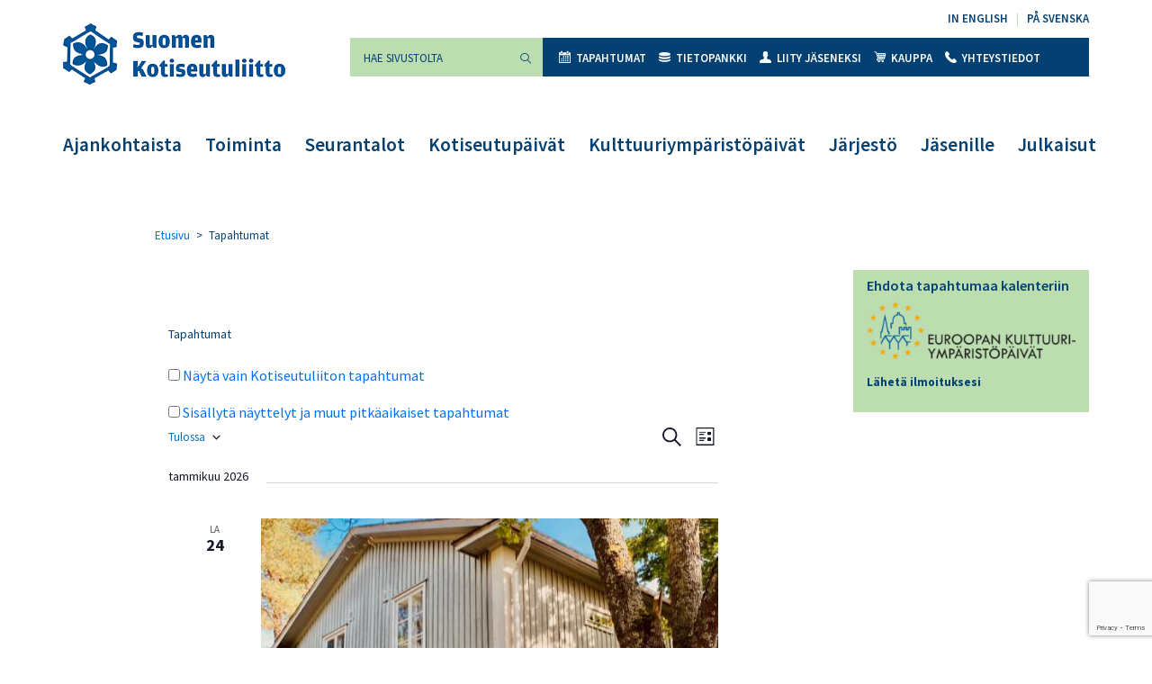

--- FILE ---
content_type: text/html; charset=UTF-8
request_url: https://kotiseutuliitto.fi/tapahtumat/lista/
body_size: 21959
content:
<!DOCTYPE html>
<html lang="fi">
<head>
	<meta charset="utf-8">
	<meta name="viewport" content="width=device-width, initial-scale=1, shrink-to-fit=no">
	<link rel="shortcut icon" href="https://kotiseutuliitto.fi/wp-content/themes/kotiseutuliitto/favicon.ico" type="image/x-icon">
	<link rel="icon" href="https://kotiseutuliitto.fi/wp-content/themes/kotiseutuliitto/favicon.ico" type="image/x-icon">
	<link rel='stylesheet' id='tribe-events-views-v2-bootstrap-datepicker-styles-css' href='https://kotiseutuliitto.fi/wp-content/plugins/the-events-calendar/vendor/bootstrap-datepicker/css/bootstrap-datepicker.standalone.min.css?ver=6.15.13.1' media='all' />
<link rel='stylesheet' id='tec-variables-skeleton-css' href='https://kotiseutuliitto.fi/wp-content/plugins/the-events-calendar/common/build/css/variables-skeleton.css?ver=6.10.1' media='all' />
<link rel='stylesheet' id='tribe-common-skeleton-style-css' href='https://kotiseutuliitto.fi/wp-content/plugins/the-events-calendar/common/build/css/common-skeleton.css?ver=6.10.1' media='all' />
<link rel='stylesheet' id='tribe-tooltipster-css-css' href='https://kotiseutuliitto.fi/wp-content/plugins/the-events-calendar/common/vendor/tooltipster/tooltipster.bundle.min.css?ver=6.10.1' media='all' />
<link rel='stylesheet' id='tribe-events-views-v2-skeleton-css' href='https://kotiseutuliitto.fi/wp-content/plugins/the-events-calendar/build/css/views-skeleton.css?ver=6.15.13.1' media='all' />
<link rel='stylesheet' id='tec-variables-full-css' href='https://kotiseutuliitto.fi/wp-content/plugins/the-events-calendar/common/build/css/variables-full.css?ver=6.10.1' media='all' />
<link rel='stylesheet' id='tribe-common-full-style-css' href='https://kotiseutuliitto.fi/wp-content/plugins/the-events-calendar/common/build/css/common-full.css?ver=6.10.1' media='all' />
<link rel='stylesheet' id='tribe-events-views-v2-full-css' href='https://kotiseutuliitto.fi/wp-content/plugins/the-events-calendar/build/css/views-full.css?ver=6.15.13.1' media='all' />
<link rel='stylesheet' id='tribe-events-views-v2-print-css' href='https://kotiseutuliitto.fi/wp-content/plugins/the-events-calendar/build/css/views-print.css?ver=6.15.13.1' media='print' />
<link rel='stylesheet' id='tribe-events-pro-views-v2-print-css' href='https://kotiseutuliitto.fi/wp-content/plugins/events-calendar-pro/build/css/views-print.css?ver=7.7.11' media='print' />
<meta name='robots' content='index, follow, max-image-preview:large, max-snippet:-1, max-video-preview:-1' />

	<!-- This site is optimized with the Yoast SEO plugin v26.7 - https://yoast.com/wordpress/plugins/seo/ -->
	<title>Tapahtumat &#8211; Suomen Kotiseutuliitto</title>
	<link rel="canonical" href="https://kotiseutuliitto.fi/tapahtumat/" />
	<meta property="og:locale" content="fi_FI" />
	<meta property="og:type" content="website" />
	<meta property="og:title" content="Tapahtumat Arkisto - Suomen Kotiseutuliitto" />
	<meta property="og:url" content="https://kotiseutuliitto.fi/tapahtumat/" />
	<meta property="og:site_name" content="Suomen Kotiseutuliitto" />
	<meta name="twitter:card" content="summary_large_image" />
	<script type="application/ld+json" class="yoast-schema-graph">{"@context":"https://schema.org","@graph":[{"@type":"CollectionPage","@id":"https://kotiseutuliitto.fi/tapahtumat/","url":"https://kotiseutuliitto.fi/tapahtumat/","name":"Tapahtumat Arkisto - Suomen Kotiseutuliitto","isPartOf":{"@id":"https://kotiseutuliitto.fi/#website"},"primaryImageOfPage":{"@id":"https://kotiseutuliitto.fi/tapahtumat/#primaryimage"},"image":{"@id":"https://kotiseutuliitto.fi/tapahtumat/#primaryimage"},"thumbnailUrl":"https://kotiseutuliitto.fi/wp-content/uploads/2026/01/Paakirjasto_NETTIKOKO-1.jpg","breadcrumb":{"@id":"https://kotiseutuliitto.fi/tapahtumat/#breadcrumb"},"inLanguage":"fi"},{"@type":"ImageObject","inLanguage":"fi","@id":"https://kotiseutuliitto.fi/tapahtumat/#primaryimage","url":"https://kotiseutuliitto.fi/wp-content/uploads/2026/01/Paakirjasto_NETTIKOKO-1.jpg","contentUrl":"https://kotiseutuliitto.fi/wp-content/uploads/2026/01/Paakirjasto_NETTIKOKO-1.jpg","width":1212,"height":681,"caption":"Pääkirjaston vanha osa."},{"@type":"BreadcrumbList","@id":"https://kotiseutuliitto.fi/tapahtumat/#breadcrumb","itemListElement":[{"@type":"ListItem","position":1,"name":"Etusivu","item":"https://kotiseutuliitto.fi/"},{"@type":"ListItem","position":2,"name":"Tapahtumat"}]},{"@type":"WebSite","@id":"https://kotiseutuliitto.fi/#website","url":"https://kotiseutuliitto.fi/","name":"Suomen Kotiseutuliitto","description":"","potentialAction":[{"@type":"SearchAction","target":{"@type":"EntryPoint","urlTemplate":"https://kotiseutuliitto.fi/?s={search_term_string}"},"query-input":{"@type":"PropertyValueSpecification","valueRequired":true,"valueName":"search_term_string"}}],"inLanguage":"fi"}]}</script>
	<!-- / Yoast SEO plugin. -->


<link rel='dns-prefetch' href='//maxcdn.bootstrapcdn.com' />
<link rel='dns-prefetch' href='//fonts.googleapis.com' />
<link rel="alternate" type="application/rss+xml" title="Suomen Kotiseutuliitto &raquo; Tapahtumat RSS-syöte" href="https://kotiseutuliitto.fi/tapahtumat/feed/" />
<style id='wp-img-auto-sizes-contain-inline-css'>
img:is([sizes=auto i],[sizes^="auto," i]){contain-intrinsic-size:3000px 1500px}
/*# sourceURL=wp-img-auto-sizes-contain-inline-css */
</style>
<link rel='stylesheet' id='tribe-events-virtual-skeleton-css' href='https://kotiseutuliitto.fi/wp-content/plugins/events-calendar-pro/build/css/events-virtual-skeleton.css?ver=7.7.11' media='all' />
<link rel='stylesheet' id='tribe-events-virtual-full-css' href='https://kotiseutuliitto.fi/wp-content/plugins/events-calendar-pro/build/css/events-virtual-full.css?ver=7.7.11' media='all' />
<link rel='stylesheet' id='tec-events-pro-single-css' href='https://kotiseutuliitto.fi/wp-content/plugins/events-calendar-pro/build/css/events-single.css?ver=7.7.11' media='all' />
<link rel='stylesheet' id='tribe-events-pro-mini-calendar-block-styles-css' href='https://kotiseutuliitto.fi/wp-content/plugins/events-calendar-pro/build/css/tribe-events-pro-mini-calendar-block.css?ver=7.7.11' media='all' />
<style id='wp-emoji-styles-inline-css'>

	img.wp-smiley, img.emoji {
		display: inline !important;
		border: none !important;
		box-shadow: none !important;
		height: 1em !important;
		width: 1em !important;
		margin: 0 0.07em !important;
		vertical-align: -0.1em !important;
		background: none !important;
		padding: 0 !important;
	}
/*# sourceURL=wp-emoji-styles-inline-css */
</style>
<link rel='stylesheet' id='wp-block-library-css' href='https://kotiseutuliitto.fi/wp-includes/css/dist/block-library/style.min.css?ver=6.9' media='all' />
<link rel='stylesheet' id='wc-blocks-style-css' href='https://kotiseutuliitto.fi/wp-content/plugins/woocommerce/assets/client/blocks/wc-blocks.css?ver=wc-10.4.3' media='all' />
<style id='global-styles-inline-css'>
:root{--wp--preset--aspect-ratio--square: 1;--wp--preset--aspect-ratio--4-3: 4/3;--wp--preset--aspect-ratio--3-4: 3/4;--wp--preset--aspect-ratio--3-2: 3/2;--wp--preset--aspect-ratio--2-3: 2/3;--wp--preset--aspect-ratio--16-9: 16/9;--wp--preset--aspect-ratio--9-16: 9/16;--wp--preset--gradient--vivid-cyan-blue-to-vivid-purple: linear-gradient(135deg,rgb(6,147,227) 0%,rgb(155,81,224) 100%);--wp--preset--gradient--light-green-cyan-to-vivid-green-cyan: linear-gradient(135deg,rgb(122,220,180) 0%,rgb(0,208,130) 100%);--wp--preset--gradient--luminous-vivid-amber-to-luminous-vivid-orange: linear-gradient(135deg,rgb(252,185,0) 0%,rgb(255,105,0) 100%);--wp--preset--gradient--luminous-vivid-orange-to-vivid-red: linear-gradient(135deg,rgb(255,105,0) 0%,rgb(207,46,46) 100%);--wp--preset--gradient--very-light-gray-to-cyan-bluish-gray: linear-gradient(135deg,rgb(238,238,238) 0%,rgb(169,184,195) 100%);--wp--preset--gradient--cool-to-warm-spectrum: linear-gradient(135deg,rgb(74,234,220) 0%,rgb(151,120,209) 20%,rgb(207,42,186) 40%,rgb(238,44,130) 60%,rgb(251,105,98) 80%,rgb(254,248,76) 100%);--wp--preset--gradient--blush-light-purple: linear-gradient(135deg,rgb(255,206,236) 0%,rgb(152,150,240) 100%);--wp--preset--gradient--blush-bordeaux: linear-gradient(135deg,rgb(254,205,165) 0%,rgb(254,45,45) 50%,rgb(107,0,62) 100%);--wp--preset--gradient--luminous-dusk: linear-gradient(135deg,rgb(255,203,112) 0%,rgb(199,81,192) 50%,rgb(65,88,208) 100%);--wp--preset--gradient--pale-ocean: linear-gradient(135deg,rgb(255,245,203) 0%,rgb(182,227,212) 50%,rgb(51,167,181) 100%);--wp--preset--gradient--electric-grass: linear-gradient(135deg,rgb(202,248,128) 0%,rgb(113,206,126) 100%);--wp--preset--gradient--midnight: linear-gradient(135deg,rgb(2,3,129) 0%,rgb(40,116,252) 100%);--wp--preset--font-size--small: 13px;--wp--preset--font-size--medium: 20px;--wp--preset--font-size--large: 36px;--wp--preset--font-size--x-large: 42px;--wp--preset--spacing--20: 0.44rem;--wp--preset--spacing--30: 0.67rem;--wp--preset--spacing--40: 1rem;--wp--preset--spacing--50: 1.5rem;--wp--preset--spacing--60: 2.25rem;--wp--preset--spacing--70: 3.38rem;--wp--preset--spacing--80: 5.06rem;--wp--preset--shadow--natural: 6px 6px 9px rgba(0, 0, 0, 0.2);--wp--preset--shadow--deep: 12px 12px 50px rgba(0, 0, 0, 0.4);--wp--preset--shadow--sharp: 6px 6px 0px rgba(0, 0, 0, 0.2);--wp--preset--shadow--outlined: 6px 6px 0px -3px rgb(255, 255, 255), 6px 6px rgb(0, 0, 0);--wp--preset--shadow--crisp: 6px 6px 0px rgb(0, 0, 0);}:where(.is-layout-flex){gap: 0.5em;}:where(.is-layout-grid){gap: 0.5em;}body .is-layout-flex{display: flex;}.is-layout-flex{flex-wrap: wrap;align-items: center;}.is-layout-flex > :is(*, div){margin: 0;}body .is-layout-grid{display: grid;}.is-layout-grid > :is(*, div){margin: 0;}:where(.wp-block-columns.is-layout-flex){gap: 2em;}:where(.wp-block-columns.is-layout-grid){gap: 2em;}:where(.wp-block-post-template.is-layout-flex){gap: 1.25em;}:where(.wp-block-post-template.is-layout-grid){gap: 1.25em;}.has-vivid-cyan-blue-to-vivid-purple-gradient-background{background: var(--wp--preset--gradient--vivid-cyan-blue-to-vivid-purple) !important;}.has-light-green-cyan-to-vivid-green-cyan-gradient-background{background: var(--wp--preset--gradient--light-green-cyan-to-vivid-green-cyan) !important;}.has-luminous-vivid-amber-to-luminous-vivid-orange-gradient-background{background: var(--wp--preset--gradient--luminous-vivid-amber-to-luminous-vivid-orange) !important;}.has-luminous-vivid-orange-to-vivid-red-gradient-background{background: var(--wp--preset--gradient--luminous-vivid-orange-to-vivid-red) !important;}.has-very-light-gray-to-cyan-bluish-gray-gradient-background{background: var(--wp--preset--gradient--very-light-gray-to-cyan-bluish-gray) !important;}.has-cool-to-warm-spectrum-gradient-background{background: var(--wp--preset--gradient--cool-to-warm-spectrum) !important;}.has-blush-light-purple-gradient-background{background: var(--wp--preset--gradient--blush-light-purple) !important;}.has-blush-bordeaux-gradient-background{background: var(--wp--preset--gradient--blush-bordeaux) !important;}.has-luminous-dusk-gradient-background{background: var(--wp--preset--gradient--luminous-dusk) !important;}.has-pale-ocean-gradient-background{background: var(--wp--preset--gradient--pale-ocean) !important;}.has-electric-grass-gradient-background{background: var(--wp--preset--gradient--electric-grass) !important;}.has-midnight-gradient-background{background: var(--wp--preset--gradient--midnight) !important;}.has-small-font-size{font-size: var(--wp--preset--font-size--small) !important;}.has-medium-font-size{font-size: var(--wp--preset--font-size--medium) !important;}.has-large-font-size{font-size: var(--wp--preset--font-size--large) !important;}.has-x-large-font-size{font-size: var(--wp--preset--font-size--x-large) !important;}
/*# sourceURL=global-styles-inline-css */
</style>

<style id='classic-theme-styles-inline-css'>
/*! This file is auto-generated */
.wp-block-button__link{color:#fff;background-color:#32373c;border-radius:9999px;box-shadow:none;text-decoration:none;padding:calc(.667em + 2px) calc(1.333em + 2px);font-size:1.125em}.wp-block-file__button{background:#32373c;color:#fff;text-decoration:none}
/*# sourceURL=/wp-includes/css/classic-themes.min.css */
</style>
<link rel='stylesheet' id='contact-form-7-css' href='https://kotiseutuliitto.fi/wp-content/plugins/contact-form-7/includes/css/styles.css?ver=6.1.4' media='all' />
<link rel='stylesheet' id='woocommerce-layout-css' href='https://kotiseutuliitto.fi/wp-content/plugins/woocommerce/assets/css/woocommerce-layout.css?ver=10.4.3' media='all' />
<link rel='stylesheet' id='woocommerce-smallscreen-css' href='https://kotiseutuliitto.fi/wp-content/plugins/woocommerce/assets/css/woocommerce-smallscreen.css?ver=10.4.3' media='only screen and (max-width: 768px)' />
<link rel='stylesheet' id='woocommerce-general-css' href='https://kotiseutuliitto.fi/wp-content/plugins/woocommerce/assets/css/woocommerce.css?ver=10.4.3' media='all' />
<style id='woocommerce-inline-inline-css'>
.woocommerce form .form-row .required { visibility: visible; }
/*# sourceURL=woocommerce-inline-inline-css */
</style>
<link rel='stylesheet' id='cff-css' href='https://kotiseutuliitto.fi/wp-content/plugins/custom-facebook-feed/assets/css/cff-style.min.css?ver=4.3.4' media='all' />
<link rel='stylesheet' id='sb-font-awesome-css' href='https://maxcdn.bootstrapcdn.com/font-awesome/4.7.0/css/font-awesome.min.css?ver=6.9' media='all' />
<link rel='stylesheet' id='kotiseutuliitto-google-fonts-css' href='//fonts.googleapis.com/css?family=Sofia%7CSource+Sans+Pro%3A300%2C400%2C600%2C700%2C900&#038;ver=1' media='all' />
<link rel='stylesheet' id='kotiseutuliitto-bootstrap-css-css' href='https://kotiseutuliitto.fi/wp-content/themes/kotiseutuliitto/css/bootstrap.css?ver=1' media='all' />
<link rel='stylesheet' id='kotiseutuliitto-style-css' href='https://kotiseutuliitto.fi/wp-content/themes/kotiseutuliitto/css/main.css?ver=1734438972' media='all' />
<link rel='stylesheet' id='heateor_sss_frontend_css-css' href='https://kotiseutuliitto.fi/wp-content/plugins/sassy-social-share/public/css/sassy-social-share-public.css?ver=3.3.79' media='all' />
<style id='heateor_sss_frontend_css-inline-css'>
.heateor_sss_button_instagram span.heateor_sss_svg,a.heateor_sss_instagram span.heateor_sss_svg{background:radial-gradient(circle at 30% 107%,#fdf497 0,#fdf497 5%,#fd5949 45%,#d6249f 60%,#285aeb 90%)}.heateor_sss_horizontal_sharing .heateor_sss_svg,.heateor_sss_standard_follow_icons_container .heateor_sss_svg{color:#fff;border-width:0px;border-style:solid;border-color:transparent}.heateor_sss_horizontal_sharing .heateorSssTCBackground{color:#666}.heateor_sss_horizontal_sharing span.heateor_sss_svg:hover,.heateor_sss_standard_follow_icons_container span.heateor_sss_svg:hover{border-color:transparent;}.heateor_sss_vertical_sharing span.heateor_sss_svg,.heateor_sss_floating_follow_icons_container span.heateor_sss_svg{color:#fff;border-width:0px;border-style:solid;border-color:transparent;}.heateor_sss_vertical_sharing .heateorSssTCBackground{color:#666;}.heateor_sss_vertical_sharing span.heateor_sss_svg:hover,.heateor_sss_floating_follow_icons_container span.heateor_sss_svg:hover{border-color:transparent;}@media screen and (max-width:783px) {.heateor_sss_vertical_sharing{display:none!important}}
/*# sourceURL=heateor_sss_frontend_css-inline-css */
</style>
<script src="https://kotiseutuliitto.fi/wp-includes/js/jquery/jquery.min.js?ver=3.7.1" id="jquery-core-js"></script>
<script src="https://kotiseutuliitto.fi/wp-includes/js/jquery/jquery-migrate.min.js?ver=3.4.1" id="jquery-migrate-js"></script>
<script src="https://kotiseutuliitto.fi/wp-content/plugins/the-events-calendar/common/build/js/tribe-common.js?ver=9c44e11f3503a33e9540" id="tribe-common-js"></script>
<script src="https://kotiseutuliitto.fi/wp-content/plugins/the-events-calendar/build/js/views/breakpoints.js?ver=4208de2df2852e0b91ec" id="tribe-events-views-v2-breakpoints-js"></script>
<script src="https://kotiseutuliitto.fi/wp-content/plugins/woocommerce/assets/js/jquery-blockui/jquery.blockUI.min.js?ver=2.7.0-wc.10.4.3" id="wc-jquery-blockui-js" defer data-wp-strategy="defer"></script>
<script id="wc-add-to-cart-js-extra">
var wc_add_to_cart_params = {"ajax_url":"/wp-admin/admin-ajax.php","wc_ajax_url":"/?wc-ajax=%%endpoint%%","i18n_view_cart":"N\u00e4yt\u00e4 ostoskori","cart_url":"https://kotiseutuliitto.fi/kauppa/ostoskori/","is_cart":"","cart_redirect_after_add":"no"};
//# sourceURL=wc-add-to-cart-js-extra
</script>
<script src="https://kotiseutuliitto.fi/wp-content/plugins/woocommerce/assets/js/frontend/add-to-cart.min.js?ver=10.4.3" id="wc-add-to-cart-js" defer data-wp-strategy="defer"></script>
<script src="https://kotiseutuliitto.fi/wp-content/plugins/woocommerce/assets/js/js-cookie/js.cookie.min.js?ver=2.1.4-wc.10.4.3" id="wc-js-cookie-js" defer data-wp-strategy="defer"></script>
<script id="woocommerce-js-extra">
var woocommerce_params = {"ajax_url":"/wp-admin/admin-ajax.php","wc_ajax_url":"/?wc-ajax=%%endpoint%%","i18n_password_show":"N\u00e4yt\u00e4 salasana","i18n_password_hide":"Piilota salasana"};
//# sourceURL=woocommerce-js-extra
</script>
<script src="https://kotiseutuliitto.fi/wp-content/plugins/woocommerce/assets/js/frontend/woocommerce.min.js?ver=10.4.3" id="woocommerce-js" defer data-wp-strategy="defer"></script>
<link rel="https://api.w.org/" href="https://kotiseutuliitto.fi/wp-json/" /><link rel="EditURI" type="application/rsd+xml" title="RSD" href="https://kotiseutuliitto.fi/xmlrpc.php?rsd" />
<meta name="generator" content="WordPress 6.9" />
<meta name="generator" content="WooCommerce 10.4.3" />
<!-- Stream WordPress user activity plugin v4.1.1 -->
<meta name="tec-api-version" content="v1"><meta name="tec-api-origin" content="https://kotiseutuliitto.fi"><link rel="alternate" href="https://kotiseutuliitto.fi/wp-json/tribe/events/v1/" /><!-- Analytics by WP Statistics - https://wp-statistics.com -->
	<noscript><style>.woocommerce-product-gallery{ opacity: 1 !important; }</style></noscript>
	<link rel='stylesheet' id='tec-events-pro-archives-style-css' href='https://kotiseutuliitto.fi/wp-content/plugins/events-calendar-pro/build/css/custom-tables-v1/archives.css?ver=7.7.11' media='all' />
</head>
<body class="post-type-archive post-type-archive-tribe_events wp-embed-responsive wp-theme-kotiseutuliitto theme-kotiseutuliitto woocommerce-no-js tribe-no-js page-template-kotiseutuliitto tribe-filter-live tribe-theme-kotiseutuliitto">
	<div id="wrapper">
		<header id="header">
			<div class="container">
				<div class="header-holder">
					<div class="logo float-left">
						<a href="https://kotiseutuliitto.fi/">
							<img src="https://kotiseutuliitto.fi/wp-content/themes/kotiseutuliitto/images/logo.png" alt="Suomen Kotiseutuliitto" width="247" height="68">
						</a>

						
					</div>
					<a role="button" href="#" class="nav-opener float-right" aria-label="Valikko" aria-haspopup="true" aria-expanded="false"><span></span></a>
					<nav class="nav-holder">
						<div class="nav-drop">
							<div class="right-box float-right">

																<ul id="menu-kielivalikko" class="language text-right list-unstyled"><li id="menu-item-13" class="menu-item menu-item-type-post_type menu-item-object-page menu-item-13"><a href="https://kotiseutuliitto.fi/in-english/" lang="en-GB">In English</a></li>
<li id="menu-item-14" class="menu-item menu-item-type-post_type menu-item-object-page menu-item-14"><a href="https://kotiseutuliitto.fi/pa-svenska/" lang="sv-SE">På svenska</a></li>
</ul>
								<nav id="nav" aria-label="Toissijainen valikko">

									<form class="form-holder input-group mb-3"  method="get" action="https://kotiseutuliitto.fi/">
	<input type="search" id="search" class="form-control bg-success" aria-label="Hae sivustolta" placeholder="Hae sivustolta" name="s" value="" required>
	<div class="input-group-append">
		<button class="btn btn-success" type="submit"><i class="icon-magnifying-glass-browser"></i><span class="sr-only">Suorita haku</span></button>
	</div>
</form>

																		<ul id="menu-ylavalikko" class="nav list-unstyled bg-primary"><li id="menu-item-121" class="menu-item menu-item-type-custom menu-item-object-custom current-menu-item current_page_item menu-item-121"><a href="https://kotiseutuliitto.fi/tapahtumat/"><i class="icon-icon"></i>Tapahtumat</a></li>
<li id="menu-item-22" class="menu-item menu-item-type-post_type menu-item-object-page menu-item-22"><a href="https://kotiseutuliitto.fi/tietopankki/"><i class="icon-coins"></i>Tietopankki</a></li>
<li id="menu-item-21" class="menu-item menu-item-type-post_type menu-item-object-page menu-item-21"><a href="https://kotiseutuliitto.fi/jarjesto/liity-jaseneksi/"><i class="icon-user-male-black-shape"></i>Liity jäseneksi</a></li>
<li id="menu-item-1227" class="menu-item menu-item-type-post_type menu-item-object-page menu-item-1227"><a href="https://kotiseutuliitto.fi/kauppa/"><i class="icon-shopping-cart"></i>Kauppa</a></li>
<li id="menu-item-2361" class="menu-item menu-item-type-post_type menu-item-object-page menu-item-2361"><a href="https://kotiseutuliitto.fi/jarjesto/yhteystiedot/"><i class="icon-call-answer"></i>Yhteystiedot</a></li>
</ul>
								</nav>
							</div>
							<nav class="navbar navbar-expand-lg navbar-light bg-light" aria-label="Päävalikko">
																<div id="navbarNavDropdown" class="collapse navbar-collapse"><ul id="menu-paavalikko" class="navbar-nav"><li id="menu-item-34" class="menu-item menu-item-type-post_type menu-item-object-page current_page_parent menu-item-34"><a href="https://kotiseutuliitto.fi/ajankohtaista/">Ajankohtaista</a></li>
<li id="menu-item-32" class="menu-item menu-item-type-post_type menu-item-object-page menu-item-32"><a href="https://kotiseutuliitto.fi/toiminta/">Toiminta</a></li>
<li id="menu-item-31" class="menu-item menu-item-type-post_type menu-item-object-page menu-item-31"><a href="https://kotiseutuliitto.fi/seurantalot/">Seurantalot</a></li>
<li id="menu-item-34270" class="menu-item menu-item-type-post_type menu-item-object-page menu-item-34270"><a href="https://kotiseutuliitto.fi/tornio2026/">Kotiseutupäivät</a></li>
<li id="menu-item-21852" class="menu-item menu-item-type-post_type menu-item-object-page menu-item-21852"><a href="https://kotiseutuliitto.fi/kulttuuriymparistopaivat/">Kulttuuriympäristöpäivät</a></li>
<li id="menu-item-128" class="menu-item menu-item-type-post_type menu-item-object-page menu-item-128"><a href="https://kotiseutuliitto.fi/jarjesto/">Järjestö</a></li>
<li id="menu-item-158" class="menu-item menu-item-type-post_type menu-item-object-page menu-item-158"><a href="https://kotiseutuliitto.fi/jasenille/">Jäsenille</a></li>
<li id="menu-item-34272" class="menu-item menu-item-type-post_type menu-item-object-page menu-item-34272"><a href="https://kotiseutuliitto.fi/julkaisut/">Julkaisut</a></li>
</ul></div>
							</nav>
						</div>
					</nav>
				</div>
			</div>
		</header>
		<main id="main">

<div class="container">

	
		
		<div class="content-wrapper">
			<div class="row">

				

				
				<div class="col-12 col-md-8 offset-md-1">
					<div class="page-content">

						
							<div class="breadcrumb"><span><span><a href="https://kotiseutuliitto.fi/">Etusivu</a></span> &gt; <span class="breadcrumb_last" aria-current="page">Tapahtumat</span></span></div>
						
						
<div id="post-0" class="post-0 page type-page status-publish hentry" >
	
				<div
	 class="tribe-common tribe-events tribe-events-view tribe-events-view--list alignwide" 	data-js="tribe-events-view"
	data-view-rest-url="https://kotiseutuliitto.fi/wp-json/tribe/views/v2/html"
	data-view-rest-method="GET"
	data-view-manage-url="1"
				data-view-breakpoint-pointer="a467a6dd-a06c-4e16-837f-5392f291f210"
	 role="main">
	<section class="tribe-common-l-container tribe-events-l-container">
		<div
	class="tribe-events-view-loader tribe-common-a11y-hidden"
	role="alert"
	aria-live="polite"
>
	<span class="tribe-events-view-loader__text tribe-common-a11y-visual-hide">
		7 tapahtumat found.	</span>
	<div class="tribe-events-view-loader__dots tribe-common-c-loader">
		<svg
	 class="tribe-common-c-svgicon tribe-common-c-svgicon--dot tribe-common-c-loader__dot tribe-common-c-loader__dot--first" 	aria-hidden="true"
	viewBox="0 0 15 15"
	xmlns="http://www.w3.org/2000/svg"
>
	<circle cx="7.5" cy="7.5" r="7.5"/>
</svg>
		<svg
	 class="tribe-common-c-svgicon tribe-common-c-svgicon--dot tribe-common-c-loader__dot tribe-common-c-loader__dot--second" 	aria-hidden="true"
	viewBox="0 0 15 15"
	xmlns="http://www.w3.org/2000/svg"
>
	<circle cx="7.5" cy="7.5" r="7.5"/>
</svg>
		<svg
	 class="tribe-common-c-svgicon tribe-common-c-svgicon--dot tribe-common-c-loader__dot tribe-common-c-loader__dot--third" 	aria-hidden="true"
	viewBox="0 0 15 15"
	xmlns="http://www.w3.org/2000/svg"
>
	<circle cx="7.5" cy="7.5" r="7.5"/>
</svg>
	</div>
</div>

		<script type="application/ld+json">
[{"@context":"http://schema.org","@type":"Event","name":"Yhteis\u00f6t pelastavat tyhj\u00e4t talot","description":"&lt;p&gt;Yhteis\u00f6t pelastavat tyhj\u00e4t talot! on seminaari siit\u00e4, miten Helsingin kaupungin omistamat tyhj\u00e4t talot saadaan pelastettua ja asukasyhteis\u00f6jen k\u00e4ytt\u00f6\u00f6n. Olympiastadionin auditorio...&lt;/p&gt;\\n","image":"https://kotiseutuliitto.fi/wp-content/uploads/2025/12/Seminaarin-ennakkotiedote-Kuva-Purkamatta-paras.jpeg","url":"https://kotiseutuliitto.fi/tapahtuma/yhteisot-pelastavat-tyhjat-talot/","eventAttendanceMode":"https://schema.org/OfflineEventAttendanceMode","eventStatus":"https://schema.org/EventScheduled","startDate":"2026-01-24T12:00:00+02:00","endDate":"2026-01-24T15:00:00+02:00","performer":"Organization"},{"@context":"http://schema.org","@type":"Event","name":"Ver\u00e4j\u00e4-muistelupaja","description":"&lt;p&gt;Tule kuulemaan Emanuele Arteniesia ja h\u00e4nen teoksestaan Vanhan kirkon tiell\u00e4. Tutkija avaa ty\u00f6ns\u00e4 taustoja ja n\u00e4ytt\u00e4\u00e4 upeita kuvia. Tule mukaan...&lt;/p&gt;\\n","image":"https://kotiseutuliitto.fi/wp-content/uploads/2022/12/JPG_Euroopan_kulttuuriymparistopaivat_RGB.jpg","url":"https://kotiseutuliitto.fi/tapahtuma/veraja-muistelupaja/","eventAttendanceMode":"https://schema.org/OfflineEventAttendanceMode","eventStatus":"https://schema.org/EventScheduled","startDate":"2026-01-27T13:00:00+02:00","endDate":"2026-01-27T14:00:00+02:00","offers":{"@type":"Offer","price":"0","priceCurrency":"USD","url":"https://kotiseutuliitto.fi/tapahtuma/veraja-muistelupaja/","category":"primary","availability":"inStock","validFrom":"2026-01-19T00:00:00+00:00"},"performer":"Organization"},{"@context":"http://schema.org","@type":"Event","name":"Kalevalan kutsu -laulupaja Turussa","description":"&lt;p&gt;Turun p\u00e4\u00e4kirjastolla pidet\u00e4\u00e4n laulupaja ma 2.2.2026 klo 18.00 (Musiikkiosasto Stage, vanhan kirjastotalo, 2. kerros, Linnankatu 2, 20100 Turku) Tule kokemaan...&lt;/p&gt;\\n","image":"https://kotiseutuliitto.fi/wp-content/uploads/2026/01/Paakirjasto_NETTIKOKO-1.jpg","url":"https://kotiseutuliitto.fi/tapahtuma/kalevalan-kutsu-laulupaja-turussa/","eventAttendanceMode":"https://schema.org/OfflineEventAttendanceMode","eventStatus":"https://schema.org/EventScheduled","startDate":"2026-02-02T18:00:00+02:00","endDate":"2026-02-02T19:30:00+02:00","offers":{"@type":"Offer","price":"0","priceCurrency":"USD","url":"https://kotiseutuliitto.fi/tapahtuma/kalevalan-kutsu-laulupaja-turussa/","category":"primary","availability":"inStock","validFrom":"2026-01-19T00:00:00+00:00"},"performer":"Organization"},{"@context":"http://schema.org","@type":"Event","name":"Vaalimisen arvoiset, Heritage at Risk 2026 &#8211; teemavuoden avauswebinaari","description":"&lt;p&gt;Vuonna 2026 Euroopan kulttuuriymp\u00e4rist\u00f6p\u00e4ivi\u00e4 vietet\u00e4\u00e4n teemalla Vaalimisen arvoiset, Heritage at Risk. Teemavuoden avauswebinaarissa kuulemme muun muassa kansanedustaja Saara-Sofia Sir\u00e9nin ja...&lt;/p&gt;\\n","image":"https://kotiseutuliitto.fi/wp-content/uploads/2025/10/EHD2026_VaalimisenArvoiset_1920x1080px.png","url":"https://kotiseutuliitto.fi/tapahtuma/vaalimisen-arvoiset-heritage-at-risk-2026-teemavuoden-avauswebinaari/","eventAttendanceMode":"https://schema.org/OfflineEventAttendanceMode","eventStatus":"https://schema.org/EventScheduled","startDate":"2026-02-05T14:00:00+02:00","endDate":"2026-02-05T16:00:00+02:00","performer":"Organization"},{"@context":"http://schema.org","@type":"Event","name":"Hyvien k\u00e4yt\u00e4nt\u00f6jen webinaari: teko\u00e4ly yhdistysten apuna, vol 2","description":"&lt;p&gt;Kotiseutuliiton hyvien k\u00e4yt\u00e4nt\u00f6jen webinaarissa kuullaan tietoisku teko\u00e4lyst\u00e4 yhdistystoiminnan apuna. Teko\u00e4ly tarjoaa runsaasti ty\u00f6kaluja yhdistyksille. Maksuttomilla v\u00e4lineill\u00e4 pystyy tehostamaan toimintaa, ja...&lt;/p&gt;\\n","image":"https://kotiseutuliitto.fi/wp-content/uploads/2025/12/Designer.png","url":"https://kotiseutuliitto.fi/tapahtuma/hyvien-kaytantojen-webinaari-tekoaly-yhdistysten-apuna-vol-2/","eventAttendanceMode":"https://schema.org/OfflineEventAttendanceMode","eventStatus":"https://schema.org/EventScheduled","startDate":"2026-02-11T15:00:00+02:00","endDate":"2026-02-11T17:00:00+02:00","location":{"@type":"Place","name":"et\u00e4n\u00e4: Microsoft Teams","description":"","url":"https://kotiseutuliitto.fi/tapahtumapaikka/etana-microsoft-teams/","address":{"@type":"PostalAddress"},"telephone":"","sameAs":""},"performer":"Organization"},{"@context":"http://schema.org","@type":"Event","name":"Rajaton kulttuuriperint\u00f6\u00a0\u2013 Tornion Valtakunnalliset Kotiseutup\u00e4iv\u00e4t 2026","description":"&lt;p&gt;Valtakunnalliset kotiseutup\u00e4iv\u00e4t 28.\u201330. elokuuta 2026\u00a0ovat poikkeuksellinen tilaisuus p\u00e4\u00e4st\u00e4 kokemaan kahden valtion yhteist\u00e4 rajatonta kulttuuria! Vuoden 2026 Kotiseutup\u00e4ivi\u00e4 em\u00e4nn\u00f6iv\u00e4 Tornio toivottaa...&lt;/p&gt;\\n","url":"https://kotiseutuliitto.fi/tapahtuma/rajaton-kulttuuriperinto-tornion-valtakunnalliset-kotiseutupaivat-2026/","eventAttendanceMode":"https://schema.org/OfflineEventAttendanceMode","eventStatus":"https://schema.org/EventScheduled","startDate":"2026-08-28T08:00:00+03:00","endDate":"2026-08-30T17:00:00+03:00","performer":"Organization"},{"@context":"http://schema.org","@type":"Event","name":"Suomen Kotiseutuliiton vuosikokous","description":"&lt;p&gt;Suomen Kotiseutuliiton vuosikokous pidet\u00e4\u00e4n Valtakunnallisten kotiseutup\u00e4ivien yhteydess\u00e4 Torniossa lauantaina 29. elokuuta 2026 kello 9.30 alkaen. Kokouspaikka on Park Hotel Tornio,...&lt;/p&gt;\\n","image":"https://kotiseutuliitto.fi/wp-content/uploads/2025/08/vuosikokousvakea-Kuva-Liisa-Saarinen-DSC_03321-scaled.jpg","url":"https://kotiseutuliitto.fi/tapahtuma/suomen-kotiseutuliiton-vuosikokous-2/","eventAttendanceMode":"https://schema.org/OfflineEventAttendanceMode","eventStatus":"https://schema.org/EventScheduled","startDate":"2026-08-29T09:30:00+03:00","endDate":"2026-08-29T11:00:00+03:00","performer":"Organization"}]
</script>
		<script data-js="tribe-events-view-data" type="application/json">
	{"slug":"list","prev_url":"https:\/\/kotiseutuliitto.fi\/tapahtumat\/lista\/?eventDisplay=past","next_url":"","view_class":"Tribe\\Events\\Views\\V2\\Views\\List_View","view_slug":"list","view_label":"List","title":"Tapahtumat Arkisto - Suomen Kotiseutuliitto","events":[10003182,10003187,10003186,10003183,10003184,10002962,10003185],"url":"https:\/\/kotiseutuliitto.fi\/tapahtumat\/lista\/","url_event_date":false,"bar":{"keyword":"","date":""},"today":"2026-01-21 00:00:00","now":"2026-01-21 22:45:48","home_url":"https:\/\/kotiseutuliitto.fi","rest_url":"https:\/\/kotiseutuliitto.fi\/wp-json\/tribe\/views\/v2\/html","rest_method":"GET","rest_nonce":"","should_manage_url":true,"today_url":"https:\/\/kotiseutuliitto.fi\/tapahtumat\/lista\/","today_title":"Klikkaa valitaksesi t\u00e4m\u00e4 p\u00e4iv\u00e4","today_label":"T\u00e4n\u00e4\u00e4n","prev_label":"","next_label":"","date_formats":{"compact":"d-m-Y","month_and_year_compact":"m-Y","month_and_year":"F Y","time_range_separator":" - ","date_time_separator":" klo "},"messages":[],"start_of_week":"1","header_title":"","header_title_element":"h1","content_title":"","breadcrumbs":[{"link":"","label":"Tapahtumat","is_last":true}],"backlink":false,"before_events":"","after_events":"\n<!--\nThis calendar is powered by The Events Calendar.\nhttp:\/\/evnt.is\/18wn\n-->\n","display_events_bar":true,"disable_event_search":false,"live_refresh":true,"ical":{"display_link":true,"link":{"url":"https:\/\/kotiseutuliitto.fi\/tapahtumat\/lista\/?ical=1","text":"Vie Tapahtumat","title":"K\u00e4yt\u00e4 t\u00e4t\u00e4 jakaaksesi kalenterin tiedot Google-kalenterin, Apple iCal:in ja muiden yhteensopivien sovellusten kanssa"}},"container_classes":["tribe-common","tribe-events","tribe-events-view","tribe-events-view--list","alignwide"],"container_data":[],"is_past":false,"breakpoints":{"xsmall":500,"medium":768,"full":960},"breakpoint_pointer":"a467a6dd-a06c-4e16-837f-5392f291f210","is_initial_load":true,"public_views":{"list":{"view_class":"Tribe\\Events\\Views\\V2\\Views\\List_View","view_url":"https:\/\/kotiseutuliitto.fi\/tapahtumat\/lista\/","view_label":"List","aria_label":"Display Tapahtumat in List View"},"month":{"view_class":"Tribe\\Events\\Views\\V2\\Views\\Month_View","view_url":"https:\/\/kotiseutuliitto.fi\/tapahtumat\/kuukausi\/","view_label":"Month","aria_label":"Display Tapahtumat in Month View"},"day":{"view_class":"Tribe\\Events\\Views\\V2\\Views\\Day_View","view_url":"https:\/\/kotiseutuliitto.fi\/tapahtumat\/tanaan\/","view_label":"Day","aria_label":"Display Tapahtumat in Day View"}},"show_latest_past":true,"past":false,"show_now":true,"now_label":"Tulossa","now_label_mobile":"Tulossa","show_end":false,"selected_start_datetime":"2026-01-21","selected_start_date_mobile":"21-01-2026","selected_start_date_label":"21.1.","selected_end_datetime":"2026-08-29","selected_end_date_mobile":"29-08-2026","selected_end_date_label":"29.8.","datepicker_date":"21-01-2026","subscribe_links":{"gcal":{"label":"Google-kalenteri","single_label":"Lis\u00e4\u00e4 Google-kalenteriin","visible":true,"block_slug":"hasGoogleCalendar"},"ical":{"label":"iCalendar","single_label":"Lis\u00e4\u00e4 iCalendariin","visible":true,"block_slug":"hasiCal"},"outlook-365":{"label":"Outlook 365","single_label":"Outlook 365","visible":true,"block_slug":"hasOutlook365"},"outlook-live":{"label":"Outlook Live","single_label":"Outlook Live","visible":true,"block_slug":"hasOutlookLive"},"ics":{"label":"Vie .ics-tiedostona","single_label":"Vie .ics-tiedostona","visible":true,"block_slug":null},"outlook-ics":{"label":"Vie Outlook .ics tiedostoon","single_label":"Vie Outlook .ics tiedostoon","visible":true,"block_slug":null}},"display_recurring_toggle":false,"_context":{"slug":"list"},"text":"Lataa...","classes":["tribe-common-c-loader__dot","tribe-common-c-loader__dot--third"]}</script>

		
		
<header  class="tribe-events-header tribe-events-header--has-event-search" >
	
	
	
	<nav class="tribe-events-header__breadcrumbs tribe-events-c-breadcrumbs" aria-label="Breadcrumb">
	<ol class="tribe-events-c-breadcrumbs__list">
		
						<li class="tribe-events-c-breadcrumbs__list-item">
	<span
		class="tribe-events-c-breadcrumbs__list-item-text"
		aria-current="page"	>
		Tapahtumat	</span>
	</li>
		
			</ol>
</nav>

	<div class="w-100 ehd-filter">
                <a href="/tapahtumat/lista/?filter-ehd-events=1" data-js="tribe-events-view-link">
                    <input type="checkbox" id="ehd" name="ehd" >
                    <label for="ehd">Näytä vain Kotiseutuliiton tapahtumat</label>
                </a>
            </div><div class="w-100 multiday-filter">
                <a href="/tapahtumat/lista/?filter-multi-day-events=1" data-js="tribe-events-view-link">
                    <input type="checkbox" id="multiday" name="multiday" >
                    <label for="multiday">Sisällytä näyttelyt ja muut pitkäaikaiset tapahtumat</label>
                </a>
            </div><div
	 class="tribe-events-header__events-bar tribe-events-c-events-bar tribe-events-c-events-bar--border" 	data-js="tribe-events-events-bar"
>

	<h2 class="tribe-common-a11y-visual-hide">
		Tapahtumat Etsi aja Näkymät navigointi	</h2>

			<button
	class="tribe-events-c-events-bar__search-button"
	aria-controls="tribe-events-search-container"
	aria-expanded="false"
	data-js="tribe-events-search-button"
>
	<svg
	 class="tribe-common-c-svgicon tribe-common-c-svgicon--search tribe-events-c-events-bar__search-button-icon-svg" 	aria-hidden="true"
	viewBox="0 0 16 16"
	xmlns="http://www.w3.org/2000/svg"
>
	<path fill-rule="evenodd" clip-rule="evenodd" d="M11.164 10.133L16 14.97 14.969 16l-4.836-4.836a6.225 6.225 0 01-3.875 1.352 6.24 6.24 0 01-4.427-1.832A6.272 6.272 0 010 6.258 6.24 6.24 0 011.831 1.83 6.272 6.272 0 016.258 0c1.67 0 3.235.658 4.426 1.831a6.272 6.272 0 011.832 4.427c0 1.422-.48 2.773-1.352 3.875zM6.258 1.458c-1.28 0-2.49.498-3.396 1.404-1.866 1.867-1.866 4.925 0 6.791a4.774 4.774 0 003.396 1.405c1.28 0 2.489-.498 3.395-1.405 1.867-1.866 1.867-4.924 0-6.79a4.774 4.774 0 00-3.395-1.405z"/>
</svg>
	<span class="tribe-events-c-events-bar__search-button-text tribe-common-a11y-visual-hide">
		Etsi	</span>
</button>

		<div
			class="tribe-events-c-events-bar__search-container"
			id="tribe-events-search-container"
			data-js="tribe-events-search-container"
		>
			<div
	class="tribe-events-c-events-bar__search"
	id="tribe-events-events-bar-search"
	data-js="tribe-events-events-bar-search"
>
	<form
		class="tribe-events-c-search tribe-events-c-events-bar__search-form"
		method="get"
		data-js="tribe-events-view-form"
		role="search"
	>
		<input type="hidden" name="tribe-events-views[url]" value="https://kotiseutuliitto.fi/tapahtumat/lista/" />

		<div class="tribe-events-c-search__input-group">
			<div
	class="tribe-common-form-control-text tribe-events-c-search__input-control tribe-events-c-search__input-control--keyword"
	data-js="tribe-events-events-bar-input-control"
>
	<label class="tribe-common-form-control-text__label" for="tribe-events-events-bar-keyword">
		Syötä hakusana. Etsi Tapahtumat hakusanalla.	</label>
	<input
		class="tribe-common-form-control-text__input tribe-events-c-search__input"
		data-js="tribe-events-events-bar-input-control-input"
		type="text"
		id="tribe-events-events-bar-keyword"
		name="tribe-events-views[tribe-bar-search]"
		value=""
		placeholder="Etsi tapahtumat"
		aria-label="Syötä hakusana. Etsi tapahtumat hakusanalla."
	/>
	<svg
	 class="tribe-common-c-svgicon tribe-common-c-svgicon--search tribe-events-c-search__input-control-icon-svg" 	aria-hidden="true"
	viewBox="0 0 16 16"
	xmlns="http://www.w3.org/2000/svg"
>
	<path fill-rule="evenodd" clip-rule="evenodd" d="M11.164 10.133L16 14.97 14.969 16l-4.836-4.836a6.225 6.225 0 01-3.875 1.352 6.24 6.24 0 01-4.427-1.832A6.272 6.272 0 010 6.258 6.24 6.24 0 011.831 1.83 6.272 6.272 0 016.258 0c1.67 0 3.235.658 4.426 1.831a6.272 6.272 0 011.832 4.427c0 1.422-.48 2.773-1.352 3.875zM6.258 1.458c-1.28 0-2.49.498-3.396 1.404-1.866 1.867-1.866 4.925 0 6.791a4.774 4.774 0 003.396 1.405c1.28 0 2.489-.498 3.395-1.405 1.867-1.866 1.867-4.924 0-6.79a4.774 4.774 0 00-3.395-1.405z"/>
</svg>
</div>
		</div>

		<button
	class="tribe-common-c-btn tribe-events-c-search__button"
	type="submit"
	name="submit-bar"
>
	Etsi Tapahtumat</button>
	</form>
</div>
		</div>
	
	<div class="tribe-events-c-events-bar__views">
	<h3 class="tribe-common-a11y-visual-hide">
		Tapahtuma Views Navigation	</h3>
	<div  class="tribe-events-c-view-selector tribe-events-c-view-selector--labels tribe-events-c-view-selector--tabs"  data-js="tribe-events-view-selector">
		<button
			class="tribe-events-c-view-selector__button tribe-common-c-btn__clear"
			data-js="tribe-events-view-selector-button"
			aria-current="true"
			aria-description="Select Calendar View"
		>
			<span class="tribe-events-c-view-selector__button-icon">
				<svg
	 class="tribe-common-c-svgicon tribe-common-c-svgicon--list tribe-events-c-view-selector__button-icon-svg" 	aria-hidden="true"
	viewBox="0 0 19 19"
	xmlns="http://www.w3.org/2000/svg"
>
	<path fill-rule="evenodd" clip-rule="evenodd" d="M.451.432V17.6c0 .238.163.432.364.432H18.12c.2 0 .364-.194.364-.432V.432c0-.239-.163-.432-.364-.432H.815c-.2 0-.364.193-.364.432zm.993.81h16.024V3.56H1.444V1.24zM17.468 3.56H1.444v13.227h16.024V3.56z" class="tribe-common-c-svgicon__svg-fill"/>
	<g clip-path="url(#tribe-events-c-view-selector__button-icon-svg-0)" class="tribe-common-c-svgicon__svg-fill">
		<path fill-rule="evenodd" clip-rule="evenodd" d="M11.831 4.912v1.825c0 .504.409.913.913.913h1.825a.913.913 0 00.912-.913V4.912A.913.913 0 0014.57 4h-1.825a.912.912 0 00-.913.912z"/>
		<path d="M8.028 7.66a.449.449 0 00.446-.448v-.364c0-.246-.2-.448-.446-.448h-4.13a.449.449 0 00-.447.448v.364c0 .246.201.448.447.448h4.13zM9.797 5.26a.449.449 0 00.447-.448v-.364c0-.246-.201-.448-.447-.448h-5.9a.449.449 0 00-.446.448v.364c0 .246.201.448.447.448h5.9z"/>
	</g>
	<g clip-path="url(#tribe-events-c-view-selector__button-icon-svg-1)" class="tribe-common-c-svgicon__svg-fill">
			<path fill-rule="evenodd" clip-rule="evenodd" d="M11.831 10.912v1.825c0 .505.409.913.913.913h1.825a.913.913 0 00.912-.912v-1.825A.913.913 0 0014.57 10h-1.825a.912.912 0 00-.913.912z"/>
		<path d="M8.028 13.66a.449.449 0 00.446-.448v-.364c0-.246-.2-.448-.446-.448h-4.13a.449.449 0 00-.447.448v.364c0 .246.201.448.447.448h4.13zM9.797 11.26a.449.449 0 00.447-.448v-.364c0-.246-.201-.448-.447-.448h-5.9a.449.449 0 00-.446.448v.364c0 .246.201.448.447.448h5.9z"/>
	</g>
	<defs>
		<clipPath id="tribe-events-c-view-selector__button-icon-svg-0">
			<path transform="translate(3.451 4)" d="M0 0h13v4H0z"/>
		</clipPath>
		<clipPath id="tribe-events-c-view-selector__button-icon-svg-1">
			<path transform="translate(3.451 10)" d="M0 0h13v4H0z"/>
		</clipPath>
	</defs>
</svg>
			</span>
			<span class="tribe-events-c-view-selector__button-text tribe-common-a11y-visual-hide">
				List			</span>
			<svg
	 class="tribe-common-c-svgicon tribe-common-c-svgicon--caret-down tribe-events-c-view-selector__button-icon-caret-svg" 	aria-hidden="true"
	viewBox="0 0 10 7"
	xmlns="http://www.w3.org/2000/svg"
>
	<path fill-rule="evenodd" clip-rule="evenodd" d="M1.008.609L5 4.6 8.992.61l.958.958L5 6.517.05 1.566l.958-.958z" class="tribe-common-c-svgicon__svg-fill"/>
</svg>
		</button>
		<div
	class="tribe-events-c-view-selector__content"
	id="tribe-events-view-selector-content"
	data-js="tribe-events-view-selector-list-container"
>
	<ul class="tribe-events-c-view-selector__list">
					<li
	 class="tribe-events-c-view-selector__list-item tribe-events-c-view-selector__list-item--list tribe-events-c-view-selector__list-item--active" >
	<a
		href="https://kotiseutuliitto.fi/tapahtumat/lista/"
		class="tribe-events-c-view-selector__list-item-link"
		data-js="tribe-events-view-link"
		aria-label="Display Tapahtumat in List View"
				aria-current="true"
			>
		<span class="tribe-events-c-view-selector__list-item-icon">
			<svg
	 class="tribe-common-c-svgicon tribe-common-c-svgicon--list tribe-events-c-view-selector__list-item-icon-svg" 	aria-hidden="true"
	viewBox="0 0 19 19"
	xmlns="http://www.w3.org/2000/svg"
>
	<path fill-rule="evenodd" clip-rule="evenodd" d="M.451.432V17.6c0 .238.163.432.364.432H18.12c.2 0 .364-.194.364-.432V.432c0-.239-.163-.432-.364-.432H.815c-.2 0-.364.193-.364.432zm.993.81h16.024V3.56H1.444V1.24zM17.468 3.56H1.444v13.227h16.024V3.56z" class="tribe-common-c-svgicon__svg-fill"/>
	<g clip-path="url(#tribe-events-c-view-selector__list-item-icon-svg-0)" class="tribe-common-c-svgicon__svg-fill">
		<path fill-rule="evenodd" clip-rule="evenodd" d="M11.831 4.912v1.825c0 .504.409.913.913.913h1.825a.913.913 0 00.912-.913V4.912A.913.913 0 0014.57 4h-1.825a.912.912 0 00-.913.912z"/>
		<path d="M8.028 7.66a.449.449 0 00.446-.448v-.364c0-.246-.2-.448-.446-.448h-4.13a.449.449 0 00-.447.448v.364c0 .246.201.448.447.448h4.13zM9.797 5.26a.449.449 0 00.447-.448v-.364c0-.246-.201-.448-.447-.448h-5.9a.449.449 0 00-.446.448v.364c0 .246.201.448.447.448h5.9z"/>
	</g>
	<g clip-path="url(#tribe-events-c-view-selector__list-item-icon-svg-1)" class="tribe-common-c-svgicon__svg-fill">
			<path fill-rule="evenodd" clip-rule="evenodd" d="M11.831 10.912v1.825c0 .505.409.913.913.913h1.825a.913.913 0 00.912-.912v-1.825A.913.913 0 0014.57 10h-1.825a.912.912 0 00-.913.912z"/>
		<path d="M8.028 13.66a.449.449 0 00.446-.448v-.364c0-.246-.2-.448-.446-.448h-4.13a.449.449 0 00-.447.448v.364c0 .246.201.448.447.448h4.13zM9.797 11.26a.449.449 0 00.447-.448v-.364c0-.246-.201-.448-.447-.448h-5.9a.449.449 0 00-.446.448v.364c0 .246.201.448.447.448h5.9z"/>
	</g>
	<defs>
		<clipPath id="tribe-events-c-view-selector__list-item-icon-svg-0">
			<path transform="translate(3.451 4)" d="M0 0h13v4H0z"/>
		</clipPath>
		<clipPath id="tribe-events-c-view-selector__list-item-icon-svg-1">
			<path transform="translate(3.451 10)" d="M0 0h13v4H0z"/>
		</clipPath>
	</defs>
</svg>
		</span>
		<span class="tribe-events-c-view-selector__list-item-text">
			List		</span>
	</a>
</li>
					<li
	 class="tribe-events-c-view-selector__list-item tribe-events-c-view-selector__list-item--month" >
	<a
		href="https://kotiseutuliitto.fi/tapahtumat/kuukausi/"
		class="tribe-events-c-view-selector__list-item-link"
		data-js="tribe-events-view-link"
		aria-label="Display Tapahtumat in Month View"
			>
		<span class="tribe-events-c-view-selector__list-item-icon">
			<svg
	 class="tribe-common-c-svgicon tribe-common-c-svgicon--month tribe-events-c-view-selector__list-item-icon-svg" 	aria-hidden="true"
	viewBox="0 0 18 19"
	xmlns="http://www.w3.org/2000/svg"
>
	<path fill-rule="evenodd" clip-rule="evenodd" d="M0 .991v17.04c0 .236.162.428.361.428h17.175c.2 0 .361-.192.361-.429V.991c0-.237-.162-.428-.361-.428H.36C.161.563 0 .754 0 .99zm.985.803H16.89v2.301H.985v-2.3zM16.89 5.223H.985v12H16.89v-12zM6.31 7.366v.857c0 .237.192.429.429.429h.857a.429.429 0 00.428-.429v-.857a.429.429 0 00-.428-.429H6.74a.429.429 0 00-.429.429zm3.429.857v-.857c0-.237.191-.429.428-.429h.857c.237 0 .429.192.429.429v.857a.429.429 0 01-.429.429h-.857a.429.429 0 01-.428-.429zm3.428-.857v.857c0 .237.192.429.429.429h.857a.429.429 0 00.428-.429v-.857a.429.429 0 00-.428-.429h-.857a.429.429 0 00-.429.429zm-6.857 4.286v-.858c0-.236.192-.428.429-.428h.857c.236 0 .428.192.428.428v.858a.429.429 0 01-.428.428H6.74a.429.429 0 01-.429-.428zm3.429-.858v.858c0 .236.191.428.428.428h.857a.429.429 0 00.429-.428v-.858a.429.429 0 00-.429-.428h-.857a.428.428 0 00-.428.428zm3.428.858v-.858c0-.236.192-.428.429-.428h.857c.236 0 .428.192.428.428v.858a.429.429 0 01-.428.428h-.857a.429.429 0 01-.429-.428zm-10.286-.858v.858c0 .236.192.428.429.428h.857a.429.429 0 00.429-.428v-.858a.429.429 0 00-.429-.428h-.857a.429.429 0 00-.429.428zm0 4.286v-.857c0-.237.192-.429.429-.429h.857c.237 0 .429.192.429.429v.857a.429.429 0 01-.429.429h-.857a.429.429 0 01-.429-.429zm3.429-.857v.857c0 .237.192.429.429.429h.857a.429.429 0 00.428-.429v-.857a.429.429 0 00-.428-.429H6.74a.429.429 0 00-.429.429zm3.429.857v-.857c0-.237.191-.429.428-.429h.857c.237 0 .429.192.429.429v.857a.429.429 0 01-.429.429h-.857a.429.429 0 01-.428-.429z" class="tribe-common-c-svgicon__svg-fill"/>
</svg>
		</span>
		<span class="tribe-events-c-view-selector__list-item-text">
			Month		</span>
	</a>
</li>
					<li
	 class="tribe-events-c-view-selector__list-item tribe-events-c-view-selector__list-item--day" >
	<a
		href="https://kotiseutuliitto.fi/tapahtumat/tanaan/"
		class="tribe-events-c-view-selector__list-item-link"
		data-js="tribe-events-view-link"
		aria-label="Display Tapahtumat in Day View"
			>
		<span class="tribe-events-c-view-selector__list-item-icon">
			<svg
	 class="tribe-common-c-svgicon tribe-common-c-svgicon--day tribe-events-c-view-selector__list-item-icon-svg" 	aria-hidden="true"
	viewBox="0 0 19 18"
	xmlns="http://www.w3.org/2000/svg"
>
	<path fill-rule="evenodd" clip-rule="evenodd" d="M.363 17.569V.43C.363.193.526 0 .726 0H18c.201 0 .364.193.364.431V17.57c0 .238-.163.431-.364.431H.726c-.2 0-.363-.193-.363-.431zm16.985-16.33H1.354v2.314h15.994V1.24zM1.354 4.688h15.994v12.07H1.354V4.687zm11.164 9.265v-1.498c0-.413.335-.748.748-.748h1.498c.413 0 .748.335.748.748v1.498a.749.749 0 01-.748.748h-1.498a.749.749 0 01-.748-.748z" class="tribe-common-c-svgicon__svg-fill"/>
</svg>
		</span>
		<span class="tribe-events-c-view-selector__list-item-text">
			Day		</span>
	</a>
</li>
			</ul>
</div>
	</div>
</div>

</div>

	
	<div class="tribe-events-c-top-bar tribe-events-header__top-bar">

	<nav class="tribe-events-c-top-bar__nav tribe-common-a11y-hidden" aria-label="Top tapahtumat list pagination">
	<ul class="tribe-events-c-top-bar__nav-list">
		<li class="tribe-events-c-top-bar__nav-list-item">
	<a
		href="https://kotiseutuliitto.fi/tapahtumat/lista/?eventDisplay=past"
		class="tribe-common-c-btn-icon tribe-common-c-btn-icon--caret-left tribe-events-c-top-bar__nav-link tribe-events-c-top-bar__nav-link--prev"
		aria-label="Edelliset Tapahtumat"
		title="Edelliset Tapahtumat"
		data-js="tribe-events-view-link"
	>
		<svg
	 class="tribe-common-c-svgicon tribe-common-c-svgicon--caret-left tribe-common-c-btn-icon__icon-svg tribe-events-c-top-bar__nav-link-icon-svg" 	aria-hidden="true"
	viewBox="0 0 10 16"
	xmlns="http://www.w3.org/2000/svg"
>
	<path d="M9.7 14.4l-1.5 1.5L.3 8 8.2.1l1.5 1.5L3.3 8l6.4 6.4z"/>
</svg>
	</a>
</li>

		<li class="tribe-events-c-top-bar__nav-list-item">
	<button
		class="tribe-common-c-btn-icon tribe-common-c-btn-icon--caret-right tribe-events-c-top-bar__nav-link tribe-events-c-top-bar__nav-link--next"
		aria-label="Seuraavat Tapahtumat"
		title="Seuraavat Tapahtumat"
		disabled
	>
		<svg
	 class="tribe-common-c-svgicon tribe-common-c-svgicon--caret-right tribe-common-c-btn-icon__icon-svg tribe-events-c-top-bar__nav-link-icon-svg" 	aria-hidden="true"
	viewBox="0 0 10 16"
	xmlns="http://www.w3.org/2000/svg"
>
	<path d="M.3 1.6L1.8.1 9.7 8l-7.9 7.9-1.5-1.5L6.7 8 .3 1.6z"/>
</svg>
	</button>
</li>
	</ul>
</nav>

	<a
	href="https://kotiseutuliitto.fi/tapahtumat/lista/"
	class="tribe-common-c-btn-border-small tribe-events-c-top-bar__today-button tribe-common-a11y-hidden"
	data-js="tribe-events-view-link"
	aria-description="Klikkaa valitaksesi tämä päivä"
>
	Tänään</a>

	<div class="tribe-events-c-top-bar__datepicker">
	<button
		class="tribe-common-c-btn__clear tribe-common-h3 tribe-common-h--alt tribe-events-c-top-bar__datepicker-button"
		data-js="tribe-events-top-bar-datepicker-button"
		type="button"
		aria-description="Klikkaa vaihtaaksesi päivämäärää"
	>
		<time
			datetime="2026-01-21"
			class="tribe-events-c-top-bar__datepicker-time"
		>
							<span class="tribe-events-c-top-bar__datepicker-mobile">
					Tulossa				</span>
				<span class="tribe-events-c-top-bar__datepicker-desktop tribe-common-a11y-hidden">
					Tulossa				</span>
					</time>
				<svg
	 class="tribe-common-c-svgicon tribe-common-c-svgicon--caret-down tribe-events-c-top-bar__datepicker-button-icon-svg" 	aria-hidden="true"
	viewBox="0 0 10 7"
	xmlns="http://www.w3.org/2000/svg"
>
	<path fill-rule="evenodd" clip-rule="evenodd" d="M1.008.609L5 4.6 8.992.61l.958.958L5 6.517.05 1.566l.958-.958z" class="tribe-common-c-svgicon__svg-fill"/>
</svg>
	</button>
	<label
		class="tribe-events-c-top-bar__datepicker-label tribe-common-a11y-visual-hide"
		for="tribe-events-top-bar-date"
	>
		Valitse päivä.	</label>
	<input
		type="text"
		class="tribe-events-c-top-bar__datepicker-input tribe-common-a11y-visual-hide"
		data-js="tribe-events-top-bar-date"
		id="tribe-events-top-bar-date"
		name="tribe-events-views[tribe-bar-date]"
		value="21-01-2026"
		tabindex="-1"
		autocomplete="off"
		readonly="readonly"
	/>
	<div class="tribe-events-c-top-bar__datepicker-container" data-js="tribe-events-top-bar-datepicker-container"></div>
	<template class="tribe-events-c-top-bar__datepicker-template-prev-icon">
		<svg
	 class="tribe-common-c-svgicon tribe-common-c-svgicon--caret-left tribe-events-c-top-bar__datepicker-nav-icon-svg" 	aria-hidden="true"
	viewBox="0 0 10 16"
	xmlns="http://www.w3.org/2000/svg"
>
	<path d="M9.7 14.4l-1.5 1.5L.3 8 8.2.1l1.5 1.5L3.3 8l6.4 6.4z"/>
</svg>
	</template>
	<template class="tribe-events-c-top-bar__datepicker-template-next-icon">
		<svg
	 class="tribe-common-c-svgicon tribe-common-c-svgicon--caret-right tribe-events-c-top-bar__datepicker-nav-icon-svg" 	aria-hidden="true"
	viewBox="0 0 10 16"
	xmlns="http://www.w3.org/2000/svg"
>
	<path d="M.3 1.6L1.8.1 9.7 8l-7.9 7.9-1.5-1.5L6.7 8 .3 1.6z"/>
</svg>
	</template>
</div>

	
	<div class="tribe-events-c-top-bar__actions tribe-common-a11y-hidden">
	</div>

</div>
</header>

		
		<ul
			class="tribe-events-calendar-list"
			aria-label="
			List of Tapahtumat			"
		>

							
				<li class="tribe-events-calendar-list__month-separator">
	<h3>
		<time
			class="tribe-events-calendar-list__month-separator-text tribe-common-h7 tribe-common-h6--min-medium tribe-common-h--alt"
		>
			tammikuu 2026		</time>
	</h3>
</li>

				<li  class="tribe-common-g-row tribe-events-calendar-list__event-row" >

	<div  class="tribe-events-calendar-list__event-date-tag tribe-common-g-col post-10003182 tribe_events type-tribe_events status-publish has-post-thumbnail hentry tag-euroopan-kulttuuriymparistopaivat tag-european-heritage-days"  >
	<time class="tribe-events-calendar-list__event-date-tag-datetime" datetime="2026-01-24" aria-hidden="true">
		<span class="tribe-events-calendar-list__event-date-tag-weekday">
			la		</span>
		<span class="tribe-events-calendar-list__event-date-tag-daynum tribe-common-h5 tribe-common-h4--min-medium">
			24		</span>
	</time>
</div>

	<div class="tribe-events-calendar-list__event-wrapper tribe-common-g-col">
		<article  class="tribe-events-calendar-list__event tribe-common-g-row tribe-common-g-row--gutters post-10003182 tribe_events type-tribe_events status-publish has-post-thumbnail hentry tag-euroopan-kulttuuriymparistopaivat tag-european-heritage-days" >
			<div class="tribe-events-calendar-list__event-featured-image-wrapper tribe-common-g-col">
	<img
		class="tribe-events-calendar-list__event-featured-image"
		src="https://kotiseutuliitto.fi/wp-content/uploads/2025/12/Seminaarin-ennakkotiedote-Kuva-Purkamatta-paras.jpeg"
					srcset="https://kotiseutuliitto.fi/wp-content/uploads/2025/12/Seminaarin-ennakkotiedote-Kuva-Purkamatta-paras-300x117.jpeg 300w, https://kotiseutuliitto.fi/wp-content/uploads/2025/12/Seminaarin-ennakkotiedote-Kuva-Purkamatta-paras.jpeg 585w"
							alt=""
							title="Seminaarin ennakkotiedote Kuva Purkamatta paras"
				class="tribe-events-calendar-list__event-featured-image"
					width="585"
			height="228"
			/>
</div>

			<div class="tribe-events-calendar-list__event-details tribe-common-g-col">

				<header class="tribe-events-calendar-list__event-header">
					<div class="tribe-events-calendar-list__event-datetime-wrapper tribe-common-b2">
		<time class="tribe-events-calendar-list__event-datetime" datetime="2026-01-24">
		<span class="tribe-event-date-start">24.1. klo 12:00</span> - <span class="tribe-event-time">15:00</span>	</time>
	</div>
					<h4 class="tribe-events-calendar-list__event-title tribe-common-h6 tribe-common-h4--min-medium">
	<a
		href="https://kotiseutuliitto.fi/tapahtuma/yhteisot-pelastavat-tyhjat-talot/"
		title="Yhteisöt pelastavat tyhjät talot"
		rel="bookmark"
		class="tribe-events-calendar-list__event-title-link tribe-common-anchor-thin"
	>
		Yhteisöt pelastavat tyhjät talot	</a>
</h4>
					<address class="tribe-events-calendar-list__event-venue tribe-common-b2">
	<span class="tribe-events-calendar-list__event-venue-title tribe-common-b2--bold">
		Olympiastadionin auditorio	</span>
	<span class="tribe-events-calendar-list__event-venue-address">
		Paavo Nurmen tie 1, 00250 Helsinki	</span>
	</address>
									</header>

				<div class="tribe-events-calendar-list__event-description tribe-common-b2 tribe-common-a11y-hidden">
	<p>Yhteisöt pelastavat tyhjät talot! on seminaari siitä, miten Helsingin kaupungin omistamat tyhjät talot saadaan pelastettua ja asukasyhteisöjen käyttöön. Olympiastadionin auditorio...</p>
</div>
				
			</div>
		</article>
	</div>

</li>

							
				
				<li  class="tribe-common-g-row tribe-events-calendar-list__event-row" >

	<div  class="tribe-events-calendar-list__event-date-tag tribe-common-g-col post-10003187 tribe_events type-tribe_events status-publish has-post-thumbnail hentry tag-euroopan-kulttuuriymparistopaivat tag-european-heritage-days"  >
	<time class="tribe-events-calendar-list__event-date-tag-datetime" datetime="2026-01-27" aria-hidden="true">
		<span class="tribe-events-calendar-list__event-date-tag-weekday">
			ti		</span>
		<span class="tribe-events-calendar-list__event-date-tag-daynum tribe-common-h5 tribe-common-h4--min-medium">
			27		</span>
	</time>
</div>

	<div class="tribe-events-calendar-list__event-wrapper tribe-common-g-col">
		<article  class="tribe-events-calendar-list__event tribe-common-g-row tribe-common-g-row--gutters post-10003187 tribe_events type-tribe_events status-publish has-post-thumbnail hentry tag-euroopan-kulttuuriymparistopaivat tag-european-heritage-days" >
			<div class="tribe-events-calendar-list__event-featured-image-wrapper tribe-common-g-col">
	<img
		class="tribe-events-calendar-list__event-featured-image"
		src="https://kotiseutuliitto.fi/wp-content/uploads/2022/12/JPG_Euroopan_kulttuuriymparistopaivat_RGB.jpg"
					srcset="https://kotiseutuliitto.fi/wp-content/uploads/2022/12/JPG_Euroopan_kulttuuriymparistopaivat_RGB-300x81.jpg 300w, https://kotiseutuliitto.fi/wp-content/uploads/2022/12/JPG_Euroopan_kulttuuriymparistopaivat_RGB.jpg 490w"
							alt="Euroopan kulttuuriympäristöpäivät -logo"
							title="Euroopan kulttuuriympäristöpäivät"
				class="tribe-events-calendar-list__event-featured-image"
					width="490"
			height="133"
			/>
</div>

			<div class="tribe-events-calendar-list__event-details tribe-common-g-col">

				<header class="tribe-events-calendar-list__event-header">
					<div class="tribe-events-calendar-list__event-datetime-wrapper tribe-common-b2">
		<time class="tribe-events-calendar-list__event-datetime" datetime="2026-01-27">
		<span class="tribe-event-date-start">27.1. klo 13:00</span> - <span class="tribe-event-time">14:00</span>	</time>
	</div>
					<h4 class="tribe-events-calendar-list__event-title tribe-common-h6 tribe-common-h4--min-medium">
	<a
		href="https://kotiseutuliitto.fi/tapahtuma/veraja-muistelupaja/"
		title="Veräjä-muistelupaja"
		rel="bookmark"
		class="tribe-events-calendar-list__event-title-link tribe-common-anchor-thin"
	>
		Veräjä-muistelupaja	</a>
</h4>
					<address class="tribe-events-calendar-list__event-venue tribe-common-b2">
	<span class="tribe-events-calendar-list__event-venue-title tribe-common-b2--bold">
		Keuruun pääkirjasto	</span>
	<span class="tribe-events-calendar-list__event-venue-address">
		Pitäjäntuvantie 5, 42700 Keuruu	</span>
	</address>
									</header>

				<div class="tribe-events-calendar-list__event-description tribe-common-b2 tribe-common-a11y-hidden">
	<p>Tule kuulemaan Emanuele Arteniesia ja hänen teoksestaan Vanhan kirkon tiellä. Tutkija avaa työnsä taustoja ja näyttää upeita kuvia. Tule mukaan...</p>
</div>
				<div class="tribe-events-c-small-cta tribe-common-b3 tribe-events-calendar-list__event-cost">
	<span class="tribe-events-c-small-cta__price">
		Ilmainen	</span>
</div>

			</div>
		</article>
	</div>

</li>

							
				<li class="tribe-events-calendar-list__month-separator">
	<h3>
		<time
			class="tribe-events-calendar-list__month-separator-text tribe-common-h7 tribe-common-h6--min-medium tribe-common-h--alt"
		>
			helmikuu 2026		</time>
	</h3>
</li>

				<li  class="tribe-common-g-row tribe-events-calendar-list__event-row" >

	<div  class="tribe-events-calendar-list__event-date-tag tribe-common-g-col post-10003186 tribe_events type-tribe_events status-publish has-post-thumbnail hentry tag-euroopan-kulttuuriymparistopaivat tag-european-heritage-days"  >
	<time class="tribe-events-calendar-list__event-date-tag-datetime" datetime="2026-02-02" aria-hidden="true">
		<span class="tribe-events-calendar-list__event-date-tag-weekday">
			ma		</span>
		<span class="tribe-events-calendar-list__event-date-tag-daynum tribe-common-h5 tribe-common-h4--min-medium">
			2		</span>
	</time>
</div>

	<div class="tribe-events-calendar-list__event-wrapper tribe-common-g-col">
		<article  class="tribe-events-calendar-list__event tribe-common-g-row tribe-common-g-row--gutters post-10003186 tribe_events type-tribe_events status-publish has-post-thumbnail hentry tag-euroopan-kulttuuriymparistopaivat tag-european-heritage-days" >
			<div class="tribe-events-calendar-list__event-featured-image-wrapper tribe-common-g-col">
	<img
		class="tribe-events-calendar-list__event-featured-image"
		src="https://kotiseutuliitto.fi/wp-content/uploads/2026/01/Paakirjasto_NETTIKOKO-1.jpg"
					srcset="https://kotiseutuliitto.fi/wp-content/uploads/2026/01/Paakirjasto_NETTIKOKO-1-300x169.jpg 300w, https://kotiseutuliitto.fi/wp-content/uploads/2026/01/Paakirjasto_NETTIKOKO-1-1024x575.jpg 1024w, https://kotiseutuliitto.fi/wp-content/uploads/2026/01/Paakirjasto_NETTIKOKO-1-768x432.jpg 768w, https://kotiseutuliitto.fi/wp-content/uploads/2026/01/Paakirjasto_NETTIKOKO-1-600x337.jpg 600w, https://kotiseutuliitto.fi/wp-content/uploads/2026/01/Paakirjasto_NETTIKOKO-1.jpg 1212w"
							alt=""
							title="Pääkirjaston vanha osa."
				class="tribe-events-calendar-list__event-featured-image"
					width="1212"
			height="681"
			/>
</div>

			<div class="tribe-events-calendar-list__event-details tribe-common-g-col">

				<header class="tribe-events-calendar-list__event-header">
					<div class="tribe-events-calendar-list__event-datetime-wrapper tribe-common-b2">
		<time class="tribe-events-calendar-list__event-datetime" datetime="2026-02-02">
		<span class="tribe-event-date-start">2.2. klo 18:00</span> - <span class="tribe-event-time">19:30</span>	</time>
	</div>
					<h4 class="tribe-events-calendar-list__event-title tribe-common-h6 tribe-common-h4--min-medium">
	<a
		href="https://kotiseutuliitto.fi/tapahtuma/kalevalan-kutsu-laulupaja-turussa/"
		title="Kalevalan kutsu -laulupaja Turussa"
		rel="bookmark"
		class="tribe-events-calendar-list__event-title-link tribe-common-anchor-thin"
	>
		Kalevalan kutsu -laulupaja Turussa	</a>
</h4>
					<address class="tribe-events-calendar-list__event-venue tribe-common-b2">
	<span class="tribe-events-calendar-list__event-venue-title tribe-common-b2--bold">
		Turun pääkirjasto, Musiikkiosasto Stage, vanhan kirjastotalo, 2. kerros	</span>
	<span class="tribe-events-calendar-list__event-venue-address">
		Linnankatu 2, 20100 Turku	</span>
	</address>
									</header>

				<div class="tribe-events-calendar-list__event-description tribe-common-b2 tribe-common-a11y-hidden">
	<p>Turun pääkirjastolla pidetään laulupaja ma 2.2.2026 klo 18.00 (Musiikkiosasto Stage, vanhan kirjastotalo, 2. kerros, Linnankatu 2, 20100 Turku) Tule kokemaan...</p>
</div>
				<div class="tribe-events-c-small-cta tribe-common-b3 tribe-events-calendar-list__event-cost">
	<span class="tribe-events-c-small-cta__price">
		Ilmainen	</span>
</div>

			</div>
		</article>
	</div>

</li>

							
				
				<li  class="tribe-common-g-row tribe-events-calendar-list__event-row" >

	<div  class="tribe-events-calendar-list__event-date-tag tribe-common-g-col post-10003183 tribe_events type-tribe_events status-publish has-post-thumbnail hentry tag-euroopan-kultturiymparistopaivat tag-european-heritage-days"  >
	<time class="tribe-events-calendar-list__event-date-tag-datetime" datetime="2026-02-05" aria-hidden="true">
		<span class="tribe-events-calendar-list__event-date-tag-weekday">
			to		</span>
		<span class="tribe-events-calendar-list__event-date-tag-daynum tribe-common-h5 tribe-common-h4--min-medium">
			5		</span>
	</time>
</div>

	<div class="tribe-events-calendar-list__event-wrapper tribe-common-g-col">
		<article  class="tribe-events-calendar-list__event tribe-common-g-row tribe-common-g-row--gutters post-10003183 tribe_events type-tribe_events status-publish has-post-thumbnail hentry tag-euroopan-kultturiymparistopaivat tag-european-heritage-days" >
			<div class="tribe-events-calendar-list__event-featured-image-wrapper tribe-common-g-col">
	<img
		class="tribe-events-calendar-list__event-featured-image"
		src="https://kotiseutuliitto.fi/wp-content/uploads/2025/10/EHD2026_VaalimisenArvoiset_1920x1080px.png"
					srcset="https://kotiseutuliitto.fi/wp-content/uploads/2025/10/EHD2026_VaalimisenArvoiset_1920x1080px-300x169.png 300w, https://kotiseutuliitto.fi/wp-content/uploads/2025/10/EHD2026_VaalimisenArvoiset_1920x1080px-1024x576.png 1024w, https://kotiseutuliitto.fi/wp-content/uploads/2025/10/EHD2026_VaalimisenArvoiset_1920x1080px-768x432.png 768w, https://kotiseutuliitto.fi/wp-content/uploads/2025/10/EHD2026_VaalimisenArvoiset_1920x1080px-1536x864.png 1536w, https://kotiseutuliitto.fi/wp-content/uploads/2025/10/EHD2026_VaalimisenArvoiset_1920x1080px-600x338.png 600w, https://kotiseutuliitto.fi/wp-content/uploads/2025/10/EHD2026_VaalimisenArvoiset_1920x1080px.png 1920w"
							alt=""
							title="EHD2026_VaalimisenArvoiset_1920x1080px"
				class="tribe-events-calendar-list__event-featured-image"
					width="1920"
			height="1080"
			/>
</div>

			<div class="tribe-events-calendar-list__event-details tribe-common-g-col">

				<header class="tribe-events-calendar-list__event-header">
					<div class="tribe-events-calendar-list__event-datetime-wrapper tribe-common-b2">
		<time class="tribe-events-calendar-list__event-datetime" datetime="2026-02-05">
		<span class="tribe-event-date-start">5.2. klo 14:00</span> - <span class="tribe-event-time">16:00</span>	</time>
	</div>
					<h4 class="tribe-events-calendar-list__event-title tribe-common-h6 tribe-common-h4--min-medium">
	<a
		href="https://kotiseutuliitto.fi/tapahtuma/vaalimisen-arvoiset-heritage-at-risk-2026-teemavuoden-avauswebinaari/"
		title="Vaalimisen arvoiset, Heritage at Risk 2026 &#8211; teemavuoden avauswebinaari"
		rel="bookmark"
		class="tribe-events-calendar-list__event-title-link tribe-common-anchor-thin"
	>
		Vaalimisen arvoiset, Heritage at Risk 2026 &#8211; teemavuoden avauswebinaari	</a>
</h4>
					<address class="tribe-events-calendar-list__event-venue tribe-common-b2">
	<span class="tribe-events-calendar-list__event-venue-title tribe-common-b2--bold">
		Teams	</span>
	<span class="tribe-events-calendar-list__event-venue-address">
			</span>
	</address>
									</header>

				<div class="tribe-events-calendar-list__event-description tribe-common-b2 tribe-common-a11y-hidden">
	<p>Vuonna 2026 Euroopan kulttuuriympäristöpäiviä vietetään teemalla Vaalimisen arvoiset, Heritage at Risk. Teemavuoden avauswebinaarissa kuulemme muun muassa kansanedustaja Saara-Sofia Sirénin ja...</p>
</div>
				
			</div>
		</article>
	</div>

</li>

							
				
				<li  class="tribe-common-g-row tribe-events-calendar-list__event-row" >

	<div  class="tribe-events-calendar-list__event-date-tag tribe-common-g-col post-10003184 tribe_events type-tribe_events status-publish has-post-thumbnail hentry"  >
	<time class="tribe-events-calendar-list__event-date-tag-datetime" datetime="2026-02-11" aria-hidden="true">
		<span class="tribe-events-calendar-list__event-date-tag-weekday">
			ke		</span>
		<span class="tribe-events-calendar-list__event-date-tag-daynum tribe-common-h5 tribe-common-h4--min-medium">
			11		</span>
	</time>
</div>

	<div class="tribe-events-calendar-list__event-wrapper tribe-common-g-col">
		<article  class="tribe-events-calendar-list__event tribe-common-g-row tribe-common-g-row--gutters post-10003184 tribe_events type-tribe_events status-publish has-post-thumbnail hentry" >
			<div class="tribe-events-calendar-list__event-featured-image-wrapper tribe-common-g-col">
	<img
		class="tribe-events-calendar-list__event-featured-image"
		src="https://kotiseutuliitto.fi/wp-content/uploads/2025/12/Designer.png"
					srcset="https://kotiseutuliitto.fi/wp-content/uploads/2025/12/Designer-300x200.png 300w, https://kotiseutuliitto.fi/wp-content/uploads/2025/12/Designer-1024x683.png 1024w, https://kotiseutuliitto.fi/wp-content/uploads/2025/12/Designer-768x512.png 768w, https://kotiseutuliitto.fi/wp-content/uploads/2025/12/Designer-600x400.png 600w, https://kotiseutuliitto.fi/wp-content/uploads/2025/12/Designer.png 1536w"
							alt=""
							title="Designer"
				class="tribe-events-calendar-list__event-featured-image"
					width="1536"
			height="1024"
			/>
</div>

			<div class="tribe-events-calendar-list__event-details tribe-common-g-col">

				<header class="tribe-events-calendar-list__event-header">
					<div class="tribe-events-calendar-list__event-datetime-wrapper tribe-common-b2">
		<time class="tribe-events-calendar-list__event-datetime" datetime="2026-02-11">
		<span class="tribe-event-date-start">11.2. klo 15:00</span> - <span class="tribe-event-time">17:00</span>	</time>
	</div>
					<h4 class="tribe-events-calendar-list__event-title tribe-common-h6 tribe-common-h4--min-medium">
	<a
		href="https://kotiseutuliitto.fi/tapahtuma/hyvien-kaytantojen-webinaari-tekoaly-yhdistysten-apuna-vol-2/"
		title="Hyvien käytäntöjen webinaari: tekoäly yhdistysten apuna, vol 2"
		rel="bookmark"
		class="tribe-events-calendar-list__event-title-link tribe-common-anchor-thin"
	>
		Hyvien käytäntöjen webinaari: tekoäly yhdistysten apuna, vol 2	</a>
</h4>
					<address class="tribe-events-calendar-list__event-venue tribe-common-b2">
	<span class="tribe-events-calendar-list__event-venue-title tribe-common-b2--bold">
		etänä: Microsoft Teams	</span>
	<span class="tribe-events-calendar-list__event-venue-address">
			</span>
	</address>
									</header>

				<div class="tribe-events-calendar-list__event-description tribe-common-b2 tribe-common-a11y-hidden">
	<p>Kotiseutuliiton hyvien käytäntöjen webinaarissa kuullaan tietoisku tekoälystä yhdistystoiminnan apuna. Tekoäly tarjoaa runsaasti työkaluja yhdistyksille. Maksuttomilla välineillä pystyy tehostamaan toimintaa, ja...</p>
</div>
				
			</div>
		</article>
	</div>

</li>

							
				<li class="tribe-events-calendar-list__month-separator">
	<h3>
		<time
			class="tribe-events-calendar-list__month-separator-text tribe-common-h7 tribe-common-h6--min-medium tribe-common-h--alt"
		>
			elokuu 2026		</time>
	</h3>
</li>

				<li  class="tribe-common-g-row tribe-events-calendar-list__event-row" >

	<div  class="tribe-events-calendar-list__event-date-tag tribe-common-g-col post-10002962 tribe_events type-tribe_events status-publish hentry"  >
	<time class="tribe-events-calendar-list__event-date-tag-datetime" datetime="2026-08-28" aria-hidden="true">
		<span class="tribe-events-calendar-list__event-date-tag-weekday">
			pe		</span>
		<span class="tribe-events-calendar-list__event-date-tag-daynum tribe-common-h5 tribe-common-h4--min-medium">
			28		</span>
	</time>
</div>

	<div class="tribe-events-calendar-list__event-wrapper tribe-common-g-col">
		<article  class="tribe-events-calendar-list__event tribe-common-g-row tribe-common-g-row--gutters post-10002962 tribe_events type-tribe_events status-publish hentry" >
			
			<div class="tribe-events-calendar-list__event-details tribe-common-g-col">

				<header class="tribe-events-calendar-list__event-header">
					<div class="tribe-events-calendar-list__event-datetime-wrapper tribe-common-b2">
		<time class="tribe-events-calendar-list__event-datetime" datetime="2026-08-28">
		<span class="tribe-event-date-start">28.8. klo 08:00</span> - <span class="tribe-event-date-end">30.8. klo 17:00</span>	</time>
	</div>
					<h4 class="tribe-events-calendar-list__event-title tribe-common-h6 tribe-common-h4--min-medium">
	<a
		href="https://kotiseutuliitto.fi/tapahtuma/rajaton-kulttuuriperinto-tornion-valtakunnalliset-kotiseutupaivat-2026/"
		title="Rajaton kulttuuriperintö – Tornion Valtakunnalliset Kotiseutupäivät 2026"
		rel="bookmark"
		class="tribe-events-calendar-list__event-title-link tribe-common-anchor-thin"
	>
		Rajaton kulttuuriperintö – Tornion Valtakunnalliset Kotiseutupäivät 2026	</a>
</h4>
														</header>

				<div class="tribe-events-calendar-list__event-description tribe-common-b2 tribe-common-a11y-hidden">
	<p>Valtakunnalliset kotiseutupäivät 28.–30. elokuuta 2026 ovat poikkeuksellinen tilaisuus päästä kokemaan kahden valtion yhteistä rajatonta kulttuuria! Vuoden 2026 Kotiseutupäiviä emännöivä Tornio toivottaa...</p>
</div>
				
			</div>
		</article>
	</div>

</li>

							
				
				<li  class="tribe-common-g-row tribe-events-calendar-list__event-row" >

	<div  class="tribe-events-calendar-list__event-date-tag tribe-common-g-col post-10003185 tribe_events type-tribe_events status-publish has-post-thumbnail hentry"  >
	<time class="tribe-events-calendar-list__event-date-tag-datetime" datetime="2026-08-29" aria-hidden="true">
		<span class="tribe-events-calendar-list__event-date-tag-weekday">
			la		</span>
		<span class="tribe-events-calendar-list__event-date-tag-daynum tribe-common-h5 tribe-common-h4--min-medium">
			29		</span>
	</time>
</div>

	<div class="tribe-events-calendar-list__event-wrapper tribe-common-g-col">
		<article  class="tribe-events-calendar-list__event tribe-common-g-row tribe-common-g-row--gutters post-10003185 tribe_events type-tribe_events status-publish has-post-thumbnail hentry" >
			<div class="tribe-events-calendar-list__event-featured-image-wrapper tribe-common-g-col">
	<img
		class="tribe-events-calendar-list__event-featured-image"
		src="https://kotiseutuliitto.fi/wp-content/uploads/2025/08/vuosikokousvakea-Kuva-Liisa-Saarinen-DSC_03321-scaled.jpg"
					srcset="https://kotiseutuliitto.fi/wp-content/uploads/2025/08/vuosikokousvakea-Kuva-Liisa-Saarinen-DSC_03321-300x199.jpg 300w, https://kotiseutuliitto.fi/wp-content/uploads/2025/08/vuosikokousvakea-Kuva-Liisa-Saarinen-DSC_03321-1024x679.jpg 1024w, https://kotiseutuliitto.fi/wp-content/uploads/2025/08/vuosikokousvakea-Kuva-Liisa-Saarinen-DSC_03321-768x510.jpg 768w, https://kotiseutuliitto.fi/wp-content/uploads/2025/08/vuosikokousvakea-Kuva-Liisa-Saarinen-DSC_03321-1536x1019.jpg 1536w, https://kotiseutuliitto.fi/wp-content/uploads/2025/08/vuosikokousvakea-Kuva-Liisa-Saarinen-DSC_03321-2048x1359.jpg 2048w, https://kotiseutuliitto.fi/wp-content/uploads/2025/08/vuosikokousvakea-Kuva-Liisa-Saarinen-DSC_03321-600x398.jpg 600w"
							alt=""
							title="vuosikokousväkeä Kuva Liisa Saarinen DSC_0332[1]"
				class="tribe-events-calendar-list__event-featured-image"
					width="2560"
			height="1699"
			/>
</div>

			<div class="tribe-events-calendar-list__event-details tribe-common-g-col">

				<header class="tribe-events-calendar-list__event-header">
					<div class="tribe-events-calendar-list__event-datetime-wrapper tribe-common-b2">
		<time class="tribe-events-calendar-list__event-datetime" datetime="2026-08-29">
		<span class="tribe-event-date-start">29.8. klo 09:30</span> - <span class="tribe-event-time">11:00</span>	</time>
	</div>
					<h4 class="tribe-events-calendar-list__event-title tribe-common-h6 tribe-common-h4--min-medium">
	<a
		href="https://kotiseutuliitto.fi/tapahtuma/suomen-kotiseutuliiton-vuosikokous-2/"
		title="Suomen Kotiseutuliiton vuosikokous"
		rel="bookmark"
		class="tribe-events-calendar-list__event-title-link tribe-common-anchor-thin"
	>
		Suomen Kotiseutuliiton vuosikokous	</a>
</h4>
														</header>

				<div class="tribe-events-calendar-list__event-description tribe-common-b2 tribe-common-a11y-hidden">
	<p>Suomen Kotiseutuliiton vuosikokous pidetään Valtakunnallisten kotiseutupäivien yhteydessä Torniossa lauantaina 29. elokuuta 2026 kello 9.30 alkaen. Kokouspaikka on Park Hotel Tornio,...</p>
</div>
				
			</div>
		</article>
	</div>

</li>

			
		</ul>

		<nav class="tribe-events-calendar-list-nav tribe-events-c-nav" aria-label="Bottom tapahtumat list pagination">
	<ul class="tribe-events-c-nav__list">
		<li class="tribe-events-c-nav__list-item tribe-events-c-nav__list-item--prev">
	<a
		href="https://kotiseutuliitto.fi/tapahtumat/lista/?eventDisplay=past"
		rel="prev"
		class="tribe-events-c-nav__prev tribe-common-b2 tribe-common-b1--min-medium"
		data-js="tribe-events-view-link"
		aria-label="Edelliset Tapahtumat"
		title="Edelliset Tapahtumat"
	>
		<svg
	 class="tribe-common-c-svgicon tribe-common-c-svgicon--caret-left tribe-events-c-nav__prev-icon-svg" 	aria-hidden="true"
	viewBox="0 0 10 16"
	xmlns="http://www.w3.org/2000/svg"
>
	<path d="M9.7 14.4l-1.5 1.5L.3 8 8.2.1l1.5 1.5L3.3 8l6.4 6.4z"/>
</svg>
		<span class="tribe-events-c-nav__prev-label">
			Edelliset <span class="tribe-events-c-nav__prev-label-plural tribe-common-a11y-visual-hide">Tapahtumat</span>		</span>
	</a>
</li>

		<li class="tribe-events-c-nav__list-item tribe-events-c-nav__list-item--today">
	<a
		href="https://kotiseutuliitto.fi/tapahtumat/lista/"
		class="tribe-events-c-nav__today tribe-common-b2"
		data-js="tribe-events-view-link"
		aria-label="Klikkaa valitaksesi tämä päivä"
		title="Klikkaa valitaksesi tämä päivä"
	>
		Tänään	</a>
</li>

		<li class="tribe-events-c-nav__list-item tribe-events-c-nav__list-item--next">
	<button
		class="tribe-events-c-nav__next tribe-common-b2 tribe-common-b1--min-medium"
		aria-label="Seuraavat Tapahtumat"
		title="Seuraavat Tapahtumat"
		disabled
	>
		<span class="tribe-events-c-nav__next-label">
			Seuraavat <span class="tribe-events-c-nav__next-label-plural tribe-common-a11y-visual-hide">Tapahtumat</span>		</span>
		<svg
	 class="tribe-common-c-svgicon tribe-common-c-svgicon--caret-right tribe-events-c-nav__next-icon-svg" 	aria-hidden="true"
	viewBox="0 0 10 16"
	xmlns="http://www.w3.org/2000/svg"
>
	<path d="M.3 1.6L1.8.1 9.7 8l-7.9 7.9-1.5-1.5L6.7 8 .3 1.6z"/>
</svg>
	</button>
</li>
	</ul>
</nav>

		<div class="tribe-events-c-subscribe-dropdown__container">
	<div class="tribe-events-c-subscribe-dropdown">
		<div class="tribe-common-c-btn-border tribe-events-c-subscribe-dropdown__button">
			<button
				class="tribe-events-c-subscribe-dropdown__button-text tribe-common-c-btn--clear"
				aria-expanded="false"
				aria-controls="tribe-events-subscribe-dropdown-content"
				aria-label=""
			>
				Tilaa kalenteriin			</button>
			<svg
	 class="tribe-common-c-svgicon tribe-common-c-svgicon--caret-down tribe-events-c-subscribe-dropdown__button-icon" 	aria-hidden="true"
	viewBox="0 0 10 7"
	xmlns="http://www.w3.org/2000/svg"
>
	<path fill-rule="evenodd" clip-rule="evenodd" d="M1.008.609L5 4.6 8.992.61l.958.958L5 6.517.05 1.566l.958-.958z" class="tribe-common-c-svgicon__svg-fill"/>
</svg>
		</div>
		<div id="tribe-events-c-subscribe-dropdown-content" class="tribe-events-c-subscribe-dropdown__content">
			<ul class="tribe-events-c-subscribe-dropdown__list">
									
<li class="tribe-events-c-subscribe-dropdown__list-item tribe-events-c-subscribe-dropdown__list-item--gcal">
	<a
		href="https://www.google.com/calendar/render?cid=webcal%3A%2F%2Fkotiseutuliitto.fi%2F%3Fpost_type%3Dtribe_events%26ical%3D1%26eventDisplay%3Dlist"
		class="tribe-events-c-subscribe-dropdown__list-item-link"
		target="_blank"
		rel="noopener noreferrer nofollow noindex"
	>
		Google-kalenteri	</a>
</li>
									
<li class="tribe-events-c-subscribe-dropdown__list-item tribe-events-c-subscribe-dropdown__list-item--ical">
	<a
		href="webcal://kotiseutuliitto.fi/?post_type=tribe_events&#038;ical=1&#038;eventDisplay=list"
		class="tribe-events-c-subscribe-dropdown__list-item-link"
		target="_blank"
		rel="noopener noreferrer nofollow noindex"
	>
		iCalendar	</a>
</li>
									
<li class="tribe-events-c-subscribe-dropdown__list-item tribe-events-c-subscribe-dropdown__list-item--outlook-365">
	<a
		href="https://outlook.office.com/owa?path=/calendar/action/compose&#038;rru=addsubscription&#038;url=webcal%3A%2F%2Fkotiseutuliitto.fi%2F%3Fpost_type%3Dtribe_events%26ical%3D1%26eventDisplay%3Dlist&#038;name=Suomen+Kotiseutuliitto+Tapahtumat+Arkisto+-+Suomen+Kotiseutuliitto"
		class="tribe-events-c-subscribe-dropdown__list-item-link"
		target="_blank"
		rel="noopener noreferrer nofollow noindex"
	>
		Outlook 365	</a>
</li>
									
<li class="tribe-events-c-subscribe-dropdown__list-item tribe-events-c-subscribe-dropdown__list-item--outlook-live">
	<a
		href="https://outlook.live.com/owa?path=/calendar/action/compose&#038;rru=addsubscription&#038;url=webcal%3A%2F%2Fkotiseutuliitto.fi%2F%3Fpost_type%3Dtribe_events%26ical%3D1%26eventDisplay%3Dlist&#038;name=Suomen+Kotiseutuliitto+Tapahtumat+Arkisto+-+Suomen+Kotiseutuliitto"
		class="tribe-events-c-subscribe-dropdown__list-item-link"
		target="_blank"
		rel="noopener noreferrer nofollow noindex"
	>
		Outlook Live	</a>
</li>
									
<li class="tribe-events-c-subscribe-dropdown__list-item tribe-events-c-subscribe-dropdown__list-item--ics">
	<a
		href="https://kotiseutuliitto.fi/tapahtumat/lista/?ical=1"
		class="tribe-events-c-subscribe-dropdown__list-item-link"
		target="_blank"
		rel="noopener noreferrer nofollow noindex"
	>
		Vie .ics-tiedostona	</a>
</li>
									
<li class="tribe-events-c-subscribe-dropdown__list-item tribe-events-c-subscribe-dropdown__list-item--outlook-ics">
	<a
		href="https://kotiseutuliitto.fi/tapahtumat/lista/?outlook-ical=1"
		class="tribe-events-c-subscribe-dropdown__list-item-link"
		target="_blank"
		rel="noopener noreferrer nofollow noindex"
	>
		Vie Outlook .ics tiedostoon	</a>
</li>
							</ul>
		</div>
	</div>
</div>

		<div class="tribe-events-after-html">
	
<!--
This calendar is powered by The Events Calendar.
http://evnt.is/18wn
-->
</div>

	</section>
</div>

<script class="tribe-events-breakpoints">
	( function () {
		var completed = false;

		function initBreakpoints() {
			if ( completed ) {
				// This was fired already and completed no need to attach to the event listener.
				document.removeEventListener( 'DOMContentLoaded', initBreakpoints );
				return;
			}

			if ( 'undefined' === typeof window.tribe ) {
				return;
			}

			if ( 'undefined' === typeof window.tribe.events ) {
				return;
			}

			if ( 'undefined' === typeof window.tribe.events.views ) {
				return;
			}

			if ( 'undefined' === typeof window.tribe.events.views.breakpoints ) {
				return;
			}

			if ( 'function' !== typeof (window.tribe.events.views.breakpoints.setup) ) {
				return;
			}

			var container = document.querySelectorAll( '[data-view-breakpoint-pointer="a467a6dd-a06c-4e16-837f-5392f291f210"]' );
			if ( ! container ) {
				return;
			}

			window.tribe.events.views.breakpoints.setup( container );
			completed = true;
			// This was fired already and completed no need to attach to the event listener.
			document.removeEventListener( 'DOMContentLoaded', initBreakpoints );
		}

		// Try to init the breakpoints right away.
		initBreakpoints();
		document.addEventListener( 'DOMContentLoaded', initBreakpoints );
	})();
</script>
<script data-js='tribe-events-view-nonce-data' type='application/json'>{"tvn1":"b8358f5af5","tvn2":""}</script>
	
</div>

					</div>
				</div>

				
					
					

<div class="col-12 col-md-8 offset-md-1 col-lg-3 offset-lg-0 mt-3 mt-lg-5 sidebar-right">

	
		
		<div class="col-12 bg-success py-2 mb-3">

			
				
					
					
						<h4>Ehdota tapahtumaa kalenteriin</h4>

					
					<p><a href="https://kotiseutuliitto.fi/tapahtumat/community/add"><img class="size-medium wp-image-52148 alignnone" src="https://kotiseutuliitto.fi/wp-content/uploads/2025/09/Euroopan_kulttuuriymparistopaivat-300x82.png" alt="Euroopan kulttuuriympäristöpäivien logo, jossa on rakennuksia ja tähtiä ympärillä " width="300" height="82" /></a></p>
<p><a href="https://kotiseutuliitto.fi/tapahtumat/community/add">Lähetä ilmoituksesi</a></p>

				
			
		</div>

	
</div>

				
			</div>
		</div>

	
</div>


	</main>
	<footer id="footer" class="bg-success">
		<div class="container">
			<div class="row">
				<div class="col-12 col-lg-4">
					<div class="logo">
						<a href="https://kotiseutuliitto.fi/"><img src="https://kotiseutuliitto.fi/wp-content/themes/kotiseutuliitto/images/logo.png" alt="Suomen Kotiseutuliitto" width="190" height="54"></a>
					</div>
				</div>

				
					<div class="col-12 col-lg-2 col-sm-6">

						<p>Suomen Kotiseutuliitto</p>
<p>Kalevankatu 13 A 5</p>
<p>00100 HELSINKI</p>

					</div>

				
					<div class="col-12 col-lg-2 col-sm-6">

						<p>puhelin <a href="tel:+358456140464">045 614 0464</a></p>
<p><a href="mailto:toimisto@kotiseutuliitto.fi">Lähetä sähköpostia</a></p>

					</div>

				
					<div class="col-12 col-lg-2 col-sm-6">

						<p><a href="https://kotiseutuliitto.fi/sivukartta/">Sivukartta</a></p>
<p><a href="https://kotiseutuliitto.fi/jarjesto/hallinto-ja-organisaatio/kotiseutuliiton-saavutettavuusseloste/">Saavutettavuusseloste</a></p>
<p><a href="https://kotiseutuliitto.fi/ota-yhteytta/">Yhteydenotto lomakkeella</a></p>

					</div>

				
								<div class="col-12 col-lg-2 col-sm-6"><ul id="menu-alavalikko" class="reviews list-unstyled"><li id="menu-item-1799" class="menu-item menu-item-type-custom menu-item-object-custom menu-item-1799"><a href="https://www.facebook.com/Kotiseutuliitto/">Facebook</a></li>
<li id="menu-item-1804" class="menu-item menu-item-type-custom menu-item-object-custom menu-item-1804"><a href="https://www.instagram.com/kotiseutuliitto/">Instagram</a></li>
<li id="menu-item-1810" class="menu-item menu-item-type-custom menu-item-object-custom menu-item-1810"><a href="https://www.youtube.com/channel/UC8mufVK_4Fs7gIXe3W09HEQ">YouTube</a></li>
<li id="menu-item-1809" class="menu-item menu-item-type-custom menu-item-object-custom menu-item-1809"><a href="https://www.flickr.com/photos/kotiseutuliitto/">Flickr</a></li>
</ul></div>
			</div>
		</div>
	</footer>
</div>

<script type="speculationrules">
{"prefetch":[{"source":"document","where":{"and":[{"href_matches":"/*"},{"not":{"href_matches":["/wp-*.php","/wp-admin/*","/wp-content/uploads/*","/wp-content/*","/wp-content/plugins/*","/wp-content/themes/kotiseutuliitto/*","/*\\?(.+)"]}},{"not":{"selector_matches":"a[rel~=\"nofollow\"]"}},{"not":{"selector_matches":".no-prefetch, .no-prefetch a"}}]},"eagerness":"conservative"}]}
</script>
<!-- Custom Facebook Feed JS -->
<script type="text/javascript">var cffajaxurl = "https://kotiseutuliitto.fi/wp-admin/admin-ajax.php";
var cfflinkhashtags = "true";
</script>
		<script>
		( function ( body ) {
			'use strict';
			body.className = body.className.replace( /\btribe-no-js\b/, 'tribe-js' );
		} )( document.body );
		</script>
		<script> /* <![CDATA[ */var tribe_l10n_datatables = {"aria":{"sort_ascending":": activate to sort column ascending","sort_descending":": activate to sort column descending"},"length_menu":"Show _MENU_ entries","empty_table":"No data available in table","info":"Showing _START_ to _END_ of _TOTAL_ entries","info_empty":"Showing 0 to 0 of 0 entries","info_filtered":"(filtered from _MAX_ total entries)","zero_records":"No matching records found","search":"Search:","all_selected_text":"All items on this page were selected. ","select_all_link":"Select all pages","clear_selection":"Clear Selection.","pagination":{"all":"All","next":"Next","previous":"Previous"},"select":{"rows":{"0":"","_":": Selected %d rows","1":": Selected 1 row"}},"datepicker":{"dayNames":["sunnuntai","maanantai","tiistai","keskiviikko","torstai","perjantai","lauantai"],"dayNamesShort":["su","ma","ti","ke","to","pe","la"],"dayNamesMin":["su","ma","ti","ke","to","pe","la"],"monthNames":["tammikuu","helmikuu","maaliskuu","huhtikuu","toukokuu","kes\u00e4kuu","hein\u00e4kuu","elokuu","syyskuu","lokakuu","marraskuu","joulukuu"],"monthNamesShort":["tammikuu","helmikuu","maaliskuu","huhtikuu","toukokuu","kes\u00e4kuu","hein\u00e4kuu","elokuu","syyskuu","lokakuu","marraskuu","joulukuu"],"monthNamesMin":["tammi","helmi","maalis","huhti","touko","kes\u00e4","hein\u00e4","elo","syys","loka","marras","joulu"],"nextText":"Next","prevText":"Prev","currentText":"Today","closeText":"Done","today":"Today","clear":"Clear"}};/* ]]> */ </script>	<script>
		(function () {
			var c = document.body.className;
			c = c.replace(/woocommerce-no-js/, 'woocommerce-js');
			document.body.className = c;
		})();
	</script>
	<link rel='stylesheet' id='tribe-events-pro-views-v2-skeleton-css' href='https://kotiseutuliitto.fi/wp-content/plugins/events-calendar-pro/build/css/views-skeleton.css?ver=7.7.11' media='all' />
<link rel='stylesheet' id='tribe-events-pro-views-v2-full-css' href='https://kotiseutuliitto.fi/wp-content/plugins/events-calendar-pro/build/css/views-full.css?ver=7.7.11' media='all' />
<script src="https://kotiseutuliitto.fi/wp-content/plugins/the-events-calendar/vendor/bootstrap-datepicker/js/bootstrap-datepicker.min.js?ver=6.15.13.1" id="tribe-events-views-v2-bootstrap-datepicker-js"></script>
<script src="https://kotiseutuliitto.fi/wp-content/plugins/the-events-calendar/build/js/views/viewport.js?ver=3e90f3ec254086a30629" id="tribe-events-views-v2-viewport-js"></script>
<script src="https://kotiseutuliitto.fi/wp-content/plugins/the-events-calendar/build/js/views/accordion.js?ver=b0cf88d89b3e05e7d2ef" id="tribe-events-views-v2-accordion-js"></script>
<script src="https://kotiseutuliitto.fi/wp-content/plugins/the-events-calendar/build/js/views/view-selector.js?ver=a8aa8890141fbcc3162a" id="tribe-events-views-v2-view-selector-js"></script>
<script src="https://kotiseutuliitto.fi/wp-content/plugins/the-events-calendar/build/js/views/ical-links.js?ver=0dadaa0667a03645aee4" id="tribe-events-views-v2-ical-links-js"></script>
<script src="https://kotiseutuliitto.fi/wp-content/plugins/the-events-calendar/build/js/views/navigation-scroll.js?ver=eba0057e0fd877f08e9d" id="tribe-events-views-v2-navigation-scroll-js"></script>
<script src="https://kotiseutuliitto.fi/wp-content/plugins/the-events-calendar/build/js/views/multiday-events.js?ver=780fd76b5b819e3a6ece" id="tribe-events-views-v2-multiday-events-js"></script>
<script src="https://kotiseutuliitto.fi/wp-content/plugins/the-events-calendar/build/js/views/month-mobile-events.js?ver=cee03bfee0063abbd5b8" id="tribe-events-views-v2-month-mobile-events-js"></script>
<script src="https://kotiseutuliitto.fi/wp-content/plugins/the-events-calendar/build/js/views/month-grid.js?ver=b5773d96c9ff699a45dd" id="tribe-events-views-v2-month-grid-js"></script>
<script src="https://kotiseutuliitto.fi/wp-content/plugins/the-events-calendar/common/vendor/tooltipster/tooltipster.bundle.min.js?ver=6.10.1" id="tribe-tooltipster-js"></script>
<script src="https://kotiseutuliitto.fi/wp-content/plugins/the-events-calendar/build/js/views/tooltip.js?ver=82f9d4de83ed0352be8e" id="tribe-events-views-v2-tooltip-js"></script>
<script src="https://kotiseutuliitto.fi/wp-content/plugins/the-events-calendar/build/js/views/events-bar.js?ver=3825b4a45b5c6f3f04b9" id="tribe-events-views-v2-events-bar-js"></script>
<script src="https://kotiseutuliitto.fi/wp-content/plugins/the-events-calendar/build/js/views/events-bar-inputs.js?ver=e3710df171bb081761bd" id="tribe-events-views-v2-events-bar-inputs-js"></script>
<script src="https://kotiseutuliitto.fi/wp-content/plugins/the-events-calendar/build/js/views/datepicker.js?ver=4fd11aac95dc95d3b90a" id="tribe-events-views-v2-datepicker-js"></script>
<script src="https://kotiseutuliitto.fi/wp-content/plugins/the-events-calendar/common/build/js/user-agent.js?ver=da75d0bdea6dde3898df" id="tec-user-agent-js"></script>
<script src="https://kotiseutuliitto.fi/wp-includes/js/jquery/ui/core.min.js?ver=1.13.3" id="jquery-ui-core-js"></script>
<script src="https://kotiseutuliitto.fi/wp-includes/js/jquery/ui/mouse.min.js?ver=1.13.3" id="jquery-ui-mouse-js"></script>
<script src="https://kotiseutuliitto.fi/wp-includes/js/jquery/ui/draggable.min.js?ver=1.13.3" id="jquery-ui-draggable-js"></script>
<script src="https://kotiseutuliitto.fi/wp-content/plugins/events-calendar-pro/vendor/nanoscroller/jquery.nanoscroller.min.js?ver=7.7.11" id="tribe-events-pro-views-v2-nanoscroller-js"></script>
<script src="https://kotiseutuliitto.fi/wp-content/plugins/events-calendar-pro/build/js/views/week-grid-scroller.js?ver=55603c48744d0cb2b3b4" id="tribe-events-pro-views-v2-week-grid-scroller-js"></script>
<script src="https://kotiseutuliitto.fi/wp-content/plugins/events-calendar-pro/build/js/views/week-day-selector.js?ver=536b386612fdfdf333a6" id="tribe-events-pro-views-v2-week-day-selector-js"></script>
<script src="https://kotiseutuliitto.fi/wp-content/plugins/events-calendar-pro/build/js/views/week-multiday-toggle.js?ver=69dd4df02cf23f824e9a" id="tribe-events-pro-views-v2-week-multiday-toggle-js"></script>
<script src="https://kotiseutuliitto.fi/wp-content/plugins/events-calendar-pro/build/js/views/week-event-link.js?ver=334de69daa29ae826020" id="tribe-events-pro-views-v2-week-event-link-js"></script>
<script src="https://kotiseutuliitto.fi/wp-content/plugins/events-calendar-pro/build/js/views/map-events-scroller.js?ver=23e0a112f2a065e8e1d5" id="tribe-events-pro-views-v2-map-events-scroller-js"></script>
<script src="https://kotiseutuliitto.fi/wp-content/plugins/events-calendar-pro/vendor/swiper/dist/js/swiper.min.js?ver=7.7.11" id="tribe-swiper-js"></script>
<script src="https://kotiseutuliitto.fi/wp-content/plugins/events-calendar-pro/build/js/views/map-no-venue-modal.js?ver=6437a60c9a943cf8f472" id="tribe-events-pro-views-v2-map-no-venue-modal-js"></script>
<script src="https://kotiseutuliitto.fi/wp-content/plugins/events-calendar-pro/build/js/views/map-provider-google-maps.js?ver=ecf90f33549e461a1048" id="tribe-events-pro-views-v2-map-provider-google-maps-js"></script>
<script src="https://kotiseutuliitto.fi/wp-content/plugins/events-calendar-pro/build/js/views/map-events.js?ver=12685890ea84c4d19079" id="tribe-events-pro-views-v2-map-events-js"></script>
<script src="https://kotiseutuliitto.fi/wp-content/plugins/events-calendar-pro/build/js/views/tooltip-pro.js?ver=815dcb1c3f3ef0030d5f" id="tribe-events-pro-views-v2-tooltip-pro-js"></script>
<script src="https://kotiseutuliitto.fi/wp-content/plugins/events-calendar-pro/build/js/views/multiday-events-pro.js?ver=e17e8468e24cffc6f312" id="tribe-events-pro-views-v2-multiday-events-pro-js"></script>
<script src="https://kotiseutuliitto.fi/wp-content/plugins/events-calendar-pro/build/js/views/toggle-recurrence.js?ver=fc28903018fdbc8c4161" id="tribe-events-pro-views-v2-toggle-recurrence-js"></script>
<script src="https://kotiseutuliitto.fi/wp-content/plugins/events-calendar-pro/build/js/views/datepicker-pro.js?ver=4f8807dfbd3260f16a53" id="tribe-events-pro-views-v2-datepicker-pro-js"></script>
<script src="https://kotiseutuliitto.fi/wp-includes/js/dist/hooks.min.js?ver=dd5603f07f9220ed27f1" id="wp-hooks-js"></script>
<script src="https://kotiseutuliitto.fi/wp-includes/js/dist/i18n.min.js?ver=c26c3dc7bed366793375" id="wp-i18n-js"></script>
<script id="wp-i18n-js-after">
wp.i18n.setLocaleData( { 'text direction\u0004ltr': [ 'ltr' ] } );
//# sourceURL=wp-i18n-js-after
</script>
<script src="https://kotiseutuliitto.fi/wp-content/plugins/contact-form-7/includes/swv/js/index.js?ver=6.1.4" id="swv-js"></script>
<script id="contact-form-7-js-before">
var wpcf7 = {
    "api": {
        "root": "https:\/\/kotiseutuliitto.fi\/wp-json\/",
        "namespace": "contact-form-7\/v1"
    }
};
//# sourceURL=contact-form-7-js-before
</script>
<script src="https://kotiseutuliitto.fi/wp-content/plugins/contact-form-7/includes/js/index.js?ver=6.1.4" id="contact-form-7-js"></script>
<script src="https://kotiseutuliitto.fi/wp-content/plugins/custom-facebook-feed/assets/js/cff-scripts.min.js?ver=4.3.4" id="cffscripts-js"></script>
<script src="//maxcdn.bootstrapcdn.com/bootstrap/4.0.0/js/bootstrap.bundle.min.js?ver=4.0.0" id="kotiseutuliitto-bootstrap-js-js"></script>
<script src="https://kotiseutuliitto.fi/wp-content/themes/kotiseutuliitto/js/jquery.main.js?ver=1" id="kotiseutuliitto-mainjs-js"></script>
<script id="heateor_sss_sharing_js-js-before">
function heateorSssLoadEvent(e) {var t=window.onload;if (typeof window.onload!="function") {window.onload=e}else{window.onload=function() {t();e()}}};	var heateorSssSharingAjaxUrl = 'https://kotiseutuliitto.fi/wp-admin/admin-ajax.php', heateorSssCloseIconPath = 'https://kotiseutuliitto.fi/wp-content/plugins/sassy-social-share/public/../images/close.png', heateorSssPluginIconPath = 'https://kotiseutuliitto.fi/wp-content/plugins/sassy-social-share/public/../images/logo.png', heateorSssHorizontalSharingCountEnable = 0, heateorSssVerticalSharingCountEnable = 0, heateorSssSharingOffset = -10; var heateorSssMobileStickySharingEnabled = 0;var heateorSssCopyLinkMessage = "Link copied.";var heateorSssUrlCountFetched = [], heateorSssSharesText = 'Shares', heateorSssShareText = 'Share';function heateorSssPopup(e) {window.open(e,"popUpWindow","height=400,width=600,left=400,top=100,resizable,scrollbars,toolbar=0,personalbar=0,menubar=no,location=no,directories=no,status")}
//# sourceURL=heateor_sss_sharing_js-js-before
</script>
<script src="https://kotiseutuliitto.fi/wp-content/plugins/sassy-social-share/public/js/sassy-social-share-public.js?ver=3.3.79" id="heateor_sss_sharing_js-js"></script>
<script src="https://kotiseutuliitto.fi/wp-content/plugins/woocommerce/assets/js/sourcebuster/sourcebuster.min.js?ver=10.4.3" id="sourcebuster-js-js"></script>
<script id="wc-order-attribution-js-extra">
var wc_order_attribution = {"params":{"lifetime":1.0e-5,"session":30,"base64":false,"ajaxurl":"https://kotiseutuliitto.fi/wp-admin/admin-ajax.php","prefix":"wc_order_attribution_","allowTracking":true},"fields":{"source_type":"current.typ","referrer":"current_add.rf","utm_campaign":"current.cmp","utm_source":"current.src","utm_medium":"current.mdm","utm_content":"current.cnt","utm_id":"current.id","utm_term":"current.trm","utm_source_platform":"current.plt","utm_creative_format":"current.fmt","utm_marketing_tactic":"current.tct","session_entry":"current_add.ep","session_start_time":"current_add.fd","session_pages":"session.pgs","session_count":"udata.vst","user_agent":"udata.uag"}};
//# sourceURL=wc-order-attribution-js-extra
</script>
<script src="https://kotiseutuliitto.fi/wp-content/plugins/woocommerce/assets/js/frontend/order-attribution.min.js?ver=10.4.3" id="wc-order-attribution-js"></script>
<script id="wp-statistics-tracker-js-extra">
var WP_Statistics_Tracker_Object = {"requestUrl":"https://kotiseutuliitto.fi/wp-json/wp-statistics/v2","ajaxUrl":"https://kotiseutuliitto.fi/wp-admin/admin-ajax.php","hitParams":{"wp_statistics_hit":1,"source_type":"archive","source_id":0,"search_query":"","signature":"c345f42debba24b752ebaf72f0a7fd94","endpoint":"hit"},"option":{"dntEnabled":"","bypassAdBlockers":"","consentIntegration":{"name":null,"status":[]},"isPreview":false,"userOnline":false,"trackAnonymously":false,"isWpConsentApiActive":false,"consentLevel":"functional"},"isLegacyEventLoaded":"","customEventAjaxUrl":"https://kotiseutuliitto.fi/wp-admin/admin-ajax.php?action=wp_statistics_custom_event&nonce=cb74024b7d","onlineParams":{"wp_statistics_hit":1,"source_type":"archive","source_id":0,"search_query":"","signature":"c345f42debba24b752ebaf72f0a7fd94","action":"wp_statistics_online_check"},"jsCheckTime":"60000"};
//# sourceURL=wp-statistics-tracker-js-extra
</script>
<script src="https://kotiseutuliitto.fi/wp-content/plugins/wp-statistics/assets/js/tracker.js?ver=14.16" id="wp-statistics-tracker-js"></script>
<script src="https://www.google.com/recaptcha/api.js?render=6LdXGJAqAAAAAPrONb2qo4CzSVAl2ZH8ZzX9OKGl&amp;ver=3.0" id="google-recaptcha-js"></script>
<script src="https://kotiseutuliitto.fi/wp-includes/js/dist/vendor/wp-polyfill.min.js?ver=3.15.0" id="wp-polyfill-js"></script>
<script id="wpcf7-recaptcha-js-before">
var wpcf7_recaptcha = {
    "sitekey": "6LdXGJAqAAAAAPrONb2qo4CzSVAl2ZH8ZzX9OKGl",
    "actions": {
        "homepage": "homepage",
        "contactform": "contactform"
    }
};
//# sourceURL=wpcf7-recaptcha-js-before
</script>
<script src="https://kotiseutuliitto.fi/wp-content/plugins/contact-form-7/modules/recaptcha/index.js?ver=6.1.4" id="wpcf7-recaptcha-js"></script>
<script src="https://kotiseutuliitto.fi/wp-content/plugins/the-events-calendar/common/build/js/utils/query-string.js?ver=694b0604b0c8eafed657" id="tribe-query-string-js"></script>
<script src='https://kotiseutuliitto.fi/wp-content/plugins/the-events-calendar/common/build/js/underscore-before.js'></script>
<script src="https://kotiseutuliitto.fi/wp-includes/js/underscore.min.js?ver=1.13.7" id="underscore-js"></script>
<script src='https://kotiseutuliitto.fi/wp-content/plugins/the-events-calendar/common/build/js/underscore-after.js'></script>
<script defer src="https://kotiseutuliitto.fi/wp-content/plugins/the-events-calendar/build/js/views/manager.js?ver=6ff3be8cc3be5b9c56e7" id="tribe-events-views-v2-manager-js"></script>
<script id="wp-emoji-settings" type="application/json">
{"baseUrl":"https://s.w.org/images/core/emoji/17.0.2/72x72/","ext":".png","svgUrl":"https://s.w.org/images/core/emoji/17.0.2/svg/","svgExt":".svg","source":{"concatemoji":"https://kotiseutuliitto.fi/wp-includes/js/wp-emoji-release.min.js?ver=6.9"}}
</script>
<script type="module">
/*! This file is auto-generated */
const a=JSON.parse(document.getElementById("wp-emoji-settings").textContent),o=(window._wpemojiSettings=a,"wpEmojiSettingsSupports"),s=["flag","emoji"];function i(e){try{var t={supportTests:e,timestamp:(new Date).valueOf()};sessionStorage.setItem(o,JSON.stringify(t))}catch(e){}}function c(e,t,n){e.clearRect(0,0,e.canvas.width,e.canvas.height),e.fillText(t,0,0);t=new Uint32Array(e.getImageData(0,0,e.canvas.width,e.canvas.height).data);e.clearRect(0,0,e.canvas.width,e.canvas.height),e.fillText(n,0,0);const a=new Uint32Array(e.getImageData(0,0,e.canvas.width,e.canvas.height).data);return t.every((e,t)=>e===a[t])}function p(e,t){e.clearRect(0,0,e.canvas.width,e.canvas.height),e.fillText(t,0,0);var n=e.getImageData(16,16,1,1);for(let e=0;e<n.data.length;e++)if(0!==n.data[e])return!1;return!0}function u(e,t,n,a){switch(t){case"flag":return n(e,"\ud83c\udff3\ufe0f\u200d\u26a7\ufe0f","\ud83c\udff3\ufe0f\u200b\u26a7\ufe0f")?!1:!n(e,"\ud83c\udde8\ud83c\uddf6","\ud83c\udde8\u200b\ud83c\uddf6")&&!n(e,"\ud83c\udff4\udb40\udc67\udb40\udc62\udb40\udc65\udb40\udc6e\udb40\udc67\udb40\udc7f","\ud83c\udff4\u200b\udb40\udc67\u200b\udb40\udc62\u200b\udb40\udc65\u200b\udb40\udc6e\u200b\udb40\udc67\u200b\udb40\udc7f");case"emoji":return!a(e,"\ud83e\u1fac8")}return!1}function f(e,t,n,a){let r;const o=(r="undefined"!=typeof WorkerGlobalScope&&self instanceof WorkerGlobalScope?new OffscreenCanvas(300,150):document.createElement("canvas")).getContext("2d",{willReadFrequently:!0}),s=(o.textBaseline="top",o.font="600 32px Arial",{});return e.forEach(e=>{s[e]=t(o,e,n,a)}),s}function r(e){var t=document.createElement("script");t.src=e,t.defer=!0,document.head.appendChild(t)}a.supports={everything:!0,everythingExceptFlag:!0},new Promise(t=>{let n=function(){try{var e=JSON.parse(sessionStorage.getItem(o));if("object"==typeof e&&"number"==typeof e.timestamp&&(new Date).valueOf()<e.timestamp+604800&&"object"==typeof e.supportTests)return e.supportTests}catch(e){}return null}();if(!n){if("undefined"!=typeof Worker&&"undefined"!=typeof OffscreenCanvas&&"undefined"!=typeof URL&&URL.createObjectURL&&"undefined"!=typeof Blob)try{var e="postMessage("+f.toString()+"("+[JSON.stringify(s),u.toString(),c.toString(),p.toString()].join(",")+"));",a=new Blob([e],{type:"text/javascript"});const r=new Worker(URL.createObjectURL(a),{name:"wpTestEmojiSupports"});return void(r.onmessage=e=>{i(n=e.data),r.terminate(),t(n)})}catch(e){}i(n=f(s,u,c,p))}t(n)}).then(e=>{for(const n in e)a.supports[n]=e[n],a.supports.everything=a.supports.everything&&a.supports[n],"flag"!==n&&(a.supports.everythingExceptFlag=a.supports.everythingExceptFlag&&a.supports[n]);var t;a.supports.everythingExceptFlag=a.supports.everythingExceptFlag&&!a.supports.flag,a.supports.everything||((t=a.source||{}).concatemoji?r(t.concatemoji):t.wpemoji&&t.twemoji&&(r(t.twemoji),r(t.wpemoji)))});
//# sourceURL=https://kotiseutuliitto.fi/wp-includes/js/wp-emoji-loader.min.js
</script>
<style id='tribe-events-pro-views-v2-full-inline-css' class='tec-customizer-inline-style' type='text/css'>
:root {
				/* Customizer-added Global Event styles */
				--tec-font-family-sans-serif: inherit;
--tec-font-family-base: inherit;
--tec-color-text-events-title: #044071;
--tec-color-text-event-title: #044071;
--tec-color-text-event-date: #044071;
--tec-color-text-secondary-event-date: #044071;
--tec-color-link-primary: #044071;
--tec-color-link-accent: #044071;
--tec-color-link-accent-hover: rgba(4,64,113, 0.8);
--tec-color-accent-primary: #044071;
--tec-color-accent-primary-hover: rgba(4,64,113,0.8);
--tec-color-accent-primary-multiday: rgba(4,64,113,0.24);
--tec-color-accent-primary-multiday-hover: rgba(4,64,113,0.34);
--tec-color-accent-primary-active: rgba(4,64,113,0.9);
--tec-color-accent-primary-background: rgba(4,64,113,0.07);
--tec-color-background-secondary-datepicker: rgba(4,64,113,0.5);
--tec-color-accent-primary-background-datepicker: #044071;
--tec-color-button-primary: #044071;
--tec-color-button-primary-hover: rgba(4,64,113,0.8);
--tec-color-button-primary-active: rgba(4,64,113,0.9);
--tec-color-button-primary-background: rgba(4,64,113,0.07);
--tec-color-day-marker-current-month: #044071;
--tec-color-day-marker-current-month-hover: rgba(4,64,113,0.8);
--tec-color-day-marker-current-month-active: rgba(4,64,113,0.9);
--tec-color-background-primary-multiday: rgba(4,64,113, 0.24);
--tec-color-background-primary-multiday-hover: rgba(4,64,113, 0.34);
--tec-color-background-primary-multiday-active: rgba(4,64,113, 0.34);
--tec-color-background-secondary-multiday: rgba(4,64,113, 0.24);
--tec-color-background-secondary-multiday-hover: rgba(4,64,113, 0.34);
			}:root {
				/* Customizer-added Events Bar styles */
				--tec-color-background-events-bar-submit-button: #044071;
--tec-color-background-events-bar-submit-button-hover: rgba(4,64,113, 0.8);
--tec-color-background-events-bar-submit-button-active: rgba(4,64,113, 0.9);
			}
</style>
    <script type="text/javascript">
        jQuery( function( $ ) {

            for (let i = 0; i < document.forms.length; ++i) {
                let form = document.forms[i];
				if ($(form).attr("method") != "get") { $(form).append('<input type="hidden" name="FSbLMAIzJg_VwZ" value="d3TEup@fCH4cg5" />'); }
if ($(form).attr("method") != "get") { $(form).append('<input type="hidden" name="aYCfBqmGJhE" value="oBNvhI4WELn8." />'); }
            }

            $(document).on('submit', 'form', function () {
				if ($(this).attr("method") != "get") { $(this).append('<input type="hidden" name="FSbLMAIzJg_VwZ" value="d3TEup@fCH4cg5" />'); }
if ($(this).attr("method") != "get") { $(this).append('<input type="hidden" name="aYCfBqmGJhE" value="oBNvhI4WELn8." />'); }
                return true;
            });

            jQuery.ajaxSetup({
                beforeSend: function (e, data) {

                    if (data.type !== 'POST') return;

                    if (typeof data.data === 'object' && data.data !== null) {
						data.data.append("FSbLMAIzJg_VwZ", "d3TEup@fCH4cg5");
data.data.append("aYCfBqmGJhE", "oBNvhI4WELn8.");
                    }
                    else {
                        data.data = data.data + '&FSbLMAIzJg_VwZ=d3TEup@fCH4cg5&aYCfBqmGJhE=oBNvhI4WELn8.';
                    }
                }
            });

        });
    </script>
	
</body>
</html>


--- FILE ---
content_type: text/html; charset=utf-8
request_url: https://www.google.com/recaptcha/api2/anchor?ar=1&k=6LdXGJAqAAAAAPrONb2qo4CzSVAl2ZH8ZzX9OKGl&co=aHR0cHM6Ly9rb3Rpc2V1dHVsaWl0dG8uZmk6NDQz&hl=en&v=PoyoqOPhxBO7pBk68S4YbpHZ&size=invisible&anchor-ms=20000&execute-ms=30000&cb=x3aslkpc1zh0
body_size: 49629
content:
<!DOCTYPE HTML><html dir="ltr" lang="en"><head><meta http-equiv="Content-Type" content="text/html; charset=UTF-8">
<meta http-equiv="X-UA-Compatible" content="IE=edge">
<title>reCAPTCHA</title>
<style type="text/css">
/* cyrillic-ext */
@font-face {
  font-family: 'Roboto';
  font-style: normal;
  font-weight: 400;
  font-stretch: 100%;
  src: url(//fonts.gstatic.com/s/roboto/v48/KFO7CnqEu92Fr1ME7kSn66aGLdTylUAMa3GUBHMdazTgWw.woff2) format('woff2');
  unicode-range: U+0460-052F, U+1C80-1C8A, U+20B4, U+2DE0-2DFF, U+A640-A69F, U+FE2E-FE2F;
}
/* cyrillic */
@font-face {
  font-family: 'Roboto';
  font-style: normal;
  font-weight: 400;
  font-stretch: 100%;
  src: url(//fonts.gstatic.com/s/roboto/v48/KFO7CnqEu92Fr1ME7kSn66aGLdTylUAMa3iUBHMdazTgWw.woff2) format('woff2');
  unicode-range: U+0301, U+0400-045F, U+0490-0491, U+04B0-04B1, U+2116;
}
/* greek-ext */
@font-face {
  font-family: 'Roboto';
  font-style: normal;
  font-weight: 400;
  font-stretch: 100%;
  src: url(//fonts.gstatic.com/s/roboto/v48/KFO7CnqEu92Fr1ME7kSn66aGLdTylUAMa3CUBHMdazTgWw.woff2) format('woff2');
  unicode-range: U+1F00-1FFF;
}
/* greek */
@font-face {
  font-family: 'Roboto';
  font-style: normal;
  font-weight: 400;
  font-stretch: 100%;
  src: url(//fonts.gstatic.com/s/roboto/v48/KFO7CnqEu92Fr1ME7kSn66aGLdTylUAMa3-UBHMdazTgWw.woff2) format('woff2');
  unicode-range: U+0370-0377, U+037A-037F, U+0384-038A, U+038C, U+038E-03A1, U+03A3-03FF;
}
/* math */
@font-face {
  font-family: 'Roboto';
  font-style: normal;
  font-weight: 400;
  font-stretch: 100%;
  src: url(//fonts.gstatic.com/s/roboto/v48/KFO7CnqEu92Fr1ME7kSn66aGLdTylUAMawCUBHMdazTgWw.woff2) format('woff2');
  unicode-range: U+0302-0303, U+0305, U+0307-0308, U+0310, U+0312, U+0315, U+031A, U+0326-0327, U+032C, U+032F-0330, U+0332-0333, U+0338, U+033A, U+0346, U+034D, U+0391-03A1, U+03A3-03A9, U+03B1-03C9, U+03D1, U+03D5-03D6, U+03F0-03F1, U+03F4-03F5, U+2016-2017, U+2034-2038, U+203C, U+2040, U+2043, U+2047, U+2050, U+2057, U+205F, U+2070-2071, U+2074-208E, U+2090-209C, U+20D0-20DC, U+20E1, U+20E5-20EF, U+2100-2112, U+2114-2115, U+2117-2121, U+2123-214F, U+2190, U+2192, U+2194-21AE, U+21B0-21E5, U+21F1-21F2, U+21F4-2211, U+2213-2214, U+2216-22FF, U+2308-230B, U+2310, U+2319, U+231C-2321, U+2336-237A, U+237C, U+2395, U+239B-23B7, U+23D0, U+23DC-23E1, U+2474-2475, U+25AF, U+25B3, U+25B7, U+25BD, U+25C1, U+25CA, U+25CC, U+25FB, U+266D-266F, U+27C0-27FF, U+2900-2AFF, U+2B0E-2B11, U+2B30-2B4C, U+2BFE, U+3030, U+FF5B, U+FF5D, U+1D400-1D7FF, U+1EE00-1EEFF;
}
/* symbols */
@font-face {
  font-family: 'Roboto';
  font-style: normal;
  font-weight: 400;
  font-stretch: 100%;
  src: url(//fonts.gstatic.com/s/roboto/v48/KFO7CnqEu92Fr1ME7kSn66aGLdTylUAMaxKUBHMdazTgWw.woff2) format('woff2');
  unicode-range: U+0001-000C, U+000E-001F, U+007F-009F, U+20DD-20E0, U+20E2-20E4, U+2150-218F, U+2190, U+2192, U+2194-2199, U+21AF, U+21E6-21F0, U+21F3, U+2218-2219, U+2299, U+22C4-22C6, U+2300-243F, U+2440-244A, U+2460-24FF, U+25A0-27BF, U+2800-28FF, U+2921-2922, U+2981, U+29BF, U+29EB, U+2B00-2BFF, U+4DC0-4DFF, U+FFF9-FFFB, U+10140-1018E, U+10190-1019C, U+101A0, U+101D0-101FD, U+102E0-102FB, U+10E60-10E7E, U+1D2C0-1D2D3, U+1D2E0-1D37F, U+1F000-1F0FF, U+1F100-1F1AD, U+1F1E6-1F1FF, U+1F30D-1F30F, U+1F315, U+1F31C, U+1F31E, U+1F320-1F32C, U+1F336, U+1F378, U+1F37D, U+1F382, U+1F393-1F39F, U+1F3A7-1F3A8, U+1F3AC-1F3AF, U+1F3C2, U+1F3C4-1F3C6, U+1F3CA-1F3CE, U+1F3D4-1F3E0, U+1F3ED, U+1F3F1-1F3F3, U+1F3F5-1F3F7, U+1F408, U+1F415, U+1F41F, U+1F426, U+1F43F, U+1F441-1F442, U+1F444, U+1F446-1F449, U+1F44C-1F44E, U+1F453, U+1F46A, U+1F47D, U+1F4A3, U+1F4B0, U+1F4B3, U+1F4B9, U+1F4BB, U+1F4BF, U+1F4C8-1F4CB, U+1F4D6, U+1F4DA, U+1F4DF, U+1F4E3-1F4E6, U+1F4EA-1F4ED, U+1F4F7, U+1F4F9-1F4FB, U+1F4FD-1F4FE, U+1F503, U+1F507-1F50B, U+1F50D, U+1F512-1F513, U+1F53E-1F54A, U+1F54F-1F5FA, U+1F610, U+1F650-1F67F, U+1F687, U+1F68D, U+1F691, U+1F694, U+1F698, U+1F6AD, U+1F6B2, U+1F6B9-1F6BA, U+1F6BC, U+1F6C6-1F6CF, U+1F6D3-1F6D7, U+1F6E0-1F6EA, U+1F6F0-1F6F3, U+1F6F7-1F6FC, U+1F700-1F7FF, U+1F800-1F80B, U+1F810-1F847, U+1F850-1F859, U+1F860-1F887, U+1F890-1F8AD, U+1F8B0-1F8BB, U+1F8C0-1F8C1, U+1F900-1F90B, U+1F93B, U+1F946, U+1F984, U+1F996, U+1F9E9, U+1FA00-1FA6F, U+1FA70-1FA7C, U+1FA80-1FA89, U+1FA8F-1FAC6, U+1FACE-1FADC, U+1FADF-1FAE9, U+1FAF0-1FAF8, U+1FB00-1FBFF;
}
/* vietnamese */
@font-face {
  font-family: 'Roboto';
  font-style: normal;
  font-weight: 400;
  font-stretch: 100%;
  src: url(//fonts.gstatic.com/s/roboto/v48/KFO7CnqEu92Fr1ME7kSn66aGLdTylUAMa3OUBHMdazTgWw.woff2) format('woff2');
  unicode-range: U+0102-0103, U+0110-0111, U+0128-0129, U+0168-0169, U+01A0-01A1, U+01AF-01B0, U+0300-0301, U+0303-0304, U+0308-0309, U+0323, U+0329, U+1EA0-1EF9, U+20AB;
}
/* latin-ext */
@font-face {
  font-family: 'Roboto';
  font-style: normal;
  font-weight: 400;
  font-stretch: 100%;
  src: url(//fonts.gstatic.com/s/roboto/v48/KFO7CnqEu92Fr1ME7kSn66aGLdTylUAMa3KUBHMdazTgWw.woff2) format('woff2');
  unicode-range: U+0100-02BA, U+02BD-02C5, U+02C7-02CC, U+02CE-02D7, U+02DD-02FF, U+0304, U+0308, U+0329, U+1D00-1DBF, U+1E00-1E9F, U+1EF2-1EFF, U+2020, U+20A0-20AB, U+20AD-20C0, U+2113, U+2C60-2C7F, U+A720-A7FF;
}
/* latin */
@font-face {
  font-family: 'Roboto';
  font-style: normal;
  font-weight: 400;
  font-stretch: 100%;
  src: url(//fonts.gstatic.com/s/roboto/v48/KFO7CnqEu92Fr1ME7kSn66aGLdTylUAMa3yUBHMdazQ.woff2) format('woff2');
  unicode-range: U+0000-00FF, U+0131, U+0152-0153, U+02BB-02BC, U+02C6, U+02DA, U+02DC, U+0304, U+0308, U+0329, U+2000-206F, U+20AC, U+2122, U+2191, U+2193, U+2212, U+2215, U+FEFF, U+FFFD;
}
/* cyrillic-ext */
@font-face {
  font-family: 'Roboto';
  font-style: normal;
  font-weight: 500;
  font-stretch: 100%;
  src: url(//fonts.gstatic.com/s/roboto/v48/KFO7CnqEu92Fr1ME7kSn66aGLdTylUAMa3GUBHMdazTgWw.woff2) format('woff2');
  unicode-range: U+0460-052F, U+1C80-1C8A, U+20B4, U+2DE0-2DFF, U+A640-A69F, U+FE2E-FE2F;
}
/* cyrillic */
@font-face {
  font-family: 'Roboto';
  font-style: normal;
  font-weight: 500;
  font-stretch: 100%;
  src: url(//fonts.gstatic.com/s/roboto/v48/KFO7CnqEu92Fr1ME7kSn66aGLdTylUAMa3iUBHMdazTgWw.woff2) format('woff2');
  unicode-range: U+0301, U+0400-045F, U+0490-0491, U+04B0-04B1, U+2116;
}
/* greek-ext */
@font-face {
  font-family: 'Roboto';
  font-style: normal;
  font-weight: 500;
  font-stretch: 100%;
  src: url(//fonts.gstatic.com/s/roboto/v48/KFO7CnqEu92Fr1ME7kSn66aGLdTylUAMa3CUBHMdazTgWw.woff2) format('woff2');
  unicode-range: U+1F00-1FFF;
}
/* greek */
@font-face {
  font-family: 'Roboto';
  font-style: normal;
  font-weight: 500;
  font-stretch: 100%;
  src: url(//fonts.gstatic.com/s/roboto/v48/KFO7CnqEu92Fr1ME7kSn66aGLdTylUAMa3-UBHMdazTgWw.woff2) format('woff2');
  unicode-range: U+0370-0377, U+037A-037F, U+0384-038A, U+038C, U+038E-03A1, U+03A3-03FF;
}
/* math */
@font-face {
  font-family: 'Roboto';
  font-style: normal;
  font-weight: 500;
  font-stretch: 100%;
  src: url(//fonts.gstatic.com/s/roboto/v48/KFO7CnqEu92Fr1ME7kSn66aGLdTylUAMawCUBHMdazTgWw.woff2) format('woff2');
  unicode-range: U+0302-0303, U+0305, U+0307-0308, U+0310, U+0312, U+0315, U+031A, U+0326-0327, U+032C, U+032F-0330, U+0332-0333, U+0338, U+033A, U+0346, U+034D, U+0391-03A1, U+03A3-03A9, U+03B1-03C9, U+03D1, U+03D5-03D6, U+03F0-03F1, U+03F4-03F5, U+2016-2017, U+2034-2038, U+203C, U+2040, U+2043, U+2047, U+2050, U+2057, U+205F, U+2070-2071, U+2074-208E, U+2090-209C, U+20D0-20DC, U+20E1, U+20E5-20EF, U+2100-2112, U+2114-2115, U+2117-2121, U+2123-214F, U+2190, U+2192, U+2194-21AE, U+21B0-21E5, U+21F1-21F2, U+21F4-2211, U+2213-2214, U+2216-22FF, U+2308-230B, U+2310, U+2319, U+231C-2321, U+2336-237A, U+237C, U+2395, U+239B-23B7, U+23D0, U+23DC-23E1, U+2474-2475, U+25AF, U+25B3, U+25B7, U+25BD, U+25C1, U+25CA, U+25CC, U+25FB, U+266D-266F, U+27C0-27FF, U+2900-2AFF, U+2B0E-2B11, U+2B30-2B4C, U+2BFE, U+3030, U+FF5B, U+FF5D, U+1D400-1D7FF, U+1EE00-1EEFF;
}
/* symbols */
@font-face {
  font-family: 'Roboto';
  font-style: normal;
  font-weight: 500;
  font-stretch: 100%;
  src: url(//fonts.gstatic.com/s/roboto/v48/KFO7CnqEu92Fr1ME7kSn66aGLdTylUAMaxKUBHMdazTgWw.woff2) format('woff2');
  unicode-range: U+0001-000C, U+000E-001F, U+007F-009F, U+20DD-20E0, U+20E2-20E4, U+2150-218F, U+2190, U+2192, U+2194-2199, U+21AF, U+21E6-21F0, U+21F3, U+2218-2219, U+2299, U+22C4-22C6, U+2300-243F, U+2440-244A, U+2460-24FF, U+25A0-27BF, U+2800-28FF, U+2921-2922, U+2981, U+29BF, U+29EB, U+2B00-2BFF, U+4DC0-4DFF, U+FFF9-FFFB, U+10140-1018E, U+10190-1019C, U+101A0, U+101D0-101FD, U+102E0-102FB, U+10E60-10E7E, U+1D2C0-1D2D3, U+1D2E0-1D37F, U+1F000-1F0FF, U+1F100-1F1AD, U+1F1E6-1F1FF, U+1F30D-1F30F, U+1F315, U+1F31C, U+1F31E, U+1F320-1F32C, U+1F336, U+1F378, U+1F37D, U+1F382, U+1F393-1F39F, U+1F3A7-1F3A8, U+1F3AC-1F3AF, U+1F3C2, U+1F3C4-1F3C6, U+1F3CA-1F3CE, U+1F3D4-1F3E0, U+1F3ED, U+1F3F1-1F3F3, U+1F3F5-1F3F7, U+1F408, U+1F415, U+1F41F, U+1F426, U+1F43F, U+1F441-1F442, U+1F444, U+1F446-1F449, U+1F44C-1F44E, U+1F453, U+1F46A, U+1F47D, U+1F4A3, U+1F4B0, U+1F4B3, U+1F4B9, U+1F4BB, U+1F4BF, U+1F4C8-1F4CB, U+1F4D6, U+1F4DA, U+1F4DF, U+1F4E3-1F4E6, U+1F4EA-1F4ED, U+1F4F7, U+1F4F9-1F4FB, U+1F4FD-1F4FE, U+1F503, U+1F507-1F50B, U+1F50D, U+1F512-1F513, U+1F53E-1F54A, U+1F54F-1F5FA, U+1F610, U+1F650-1F67F, U+1F687, U+1F68D, U+1F691, U+1F694, U+1F698, U+1F6AD, U+1F6B2, U+1F6B9-1F6BA, U+1F6BC, U+1F6C6-1F6CF, U+1F6D3-1F6D7, U+1F6E0-1F6EA, U+1F6F0-1F6F3, U+1F6F7-1F6FC, U+1F700-1F7FF, U+1F800-1F80B, U+1F810-1F847, U+1F850-1F859, U+1F860-1F887, U+1F890-1F8AD, U+1F8B0-1F8BB, U+1F8C0-1F8C1, U+1F900-1F90B, U+1F93B, U+1F946, U+1F984, U+1F996, U+1F9E9, U+1FA00-1FA6F, U+1FA70-1FA7C, U+1FA80-1FA89, U+1FA8F-1FAC6, U+1FACE-1FADC, U+1FADF-1FAE9, U+1FAF0-1FAF8, U+1FB00-1FBFF;
}
/* vietnamese */
@font-face {
  font-family: 'Roboto';
  font-style: normal;
  font-weight: 500;
  font-stretch: 100%;
  src: url(//fonts.gstatic.com/s/roboto/v48/KFO7CnqEu92Fr1ME7kSn66aGLdTylUAMa3OUBHMdazTgWw.woff2) format('woff2');
  unicode-range: U+0102-0103, U+0110-0111, U+0128-0129, U+0168-0169, U+01A0-01A1, U+01AF-01B0, U+0300-0301, U+0303-0304, U+0308-0309, U+0323, U+0329, U+1EA0-1EF9, U+20AB;
}
/* latin-ext */
@font-face {
  font-family: 'Roboto';
  font-style: normal;
  font-weight: 500;
  font-stretch: 100%;
  src: url(//fonts.gstatic.com/s/roboto/v48/KFO7CnqEu92Fr1ME7kSn66aGLdTylUAMa3KUBHMdazTgWw.woff2) format('woff2');
  unicode-range: U+0100-02BA, U+02BD-02C5, U+02C7-02CC, U+02CE-02D7, U+02DD-02FF, U+0304, U+0308, U+0329, U+1D00-1DBF, U+1E00-1E9F, U+1EF2-1EFF, U+2020, U+20A0-20AB, U+20AD-20C0, U+2113, U+2C60-2C7F, U+A720-A7FF;
}
/* latin */
@font-face {
  font-family: 'Roboto';
  font-style: normal;
  font-weight: 500;
  font-stretch: 100%;
  src: url(//fonts.gstatic.com/s/roboto/v48/KFO7CnqEu92Fr1ME7kSn66aGLdTylUAMa3yUBHMdazQ.woff2) format('woff2');
  unicode-range: U+0000-00FF, U+0131, U+0152-0153, U+02BB-02BC, U+02C6, U+02DA, U+02DC, U+0304, U+0308, U+0329, U+2000-206F, U+20AC, U+2122, U+2191, U+2193, U+2212, U+2215, U+FEFF, U+FFFD;
}
/* cyrillic-ext */
@font-face {
  font-family: 'Roboto';
  font-style: normal;
  font-weight: 900;
  font-stretch: 100%;
  src: url(//fonts.gstatic.com/s/roboto/v48/KFO7CnqEu92Fr1ME7kSn66aGLdTylUAMa3GUBHMdazTgWw.woff2) format('woff2');
  unicode-range: U+0460-052F, U+1C80-1C8A, U+20B4, U+2DE0-2DFF, U+A640-A69F, U+FE2E-FE2F;
}
/* cyrillic */
@font-face {
  font-family: 'Roboto';
  font-style: normal;
  font-weight: 900;
  font-stretch: 100%;
  src: url(//fonts.gstatic.com/s/roboto/v48/KFO7CnqEu92Fr1ME7kSn66aGLdTylUAMa3iUBHMdazTgWw.woff2) format('woff2');
  unicode-range: U+0301, U+0400-045F, U+0490-0491, U+04B0-04B1, U+2116;
}
/* greek-ext */
@font-face {
  font-family: 'Roboto';
  font-style: normal;
  font-weight: 900;
  font-stretch: 100%;
  src: url(//fonts.gstatic.com/s/roboto/v48/KFO7CnqEu92Fr1ME7kSn66aGLdTylUAMa3CUBHMdazTgWw.woff2) format('woff2');
  unicode-range: U+1F00-1FFF;
}
/* greek */
@font-face {
  font-family: 'Roboto';
  font-style: normal;
  font-weight: 900;
  font-stretch: 100%;
  src: url(//fonts.gstatic.com/s/roboto/v48/KFO7CnqEu92Fr1ME7kSn66aGLdTylUAMa3-UBHMdazTgWw.woff2) format('woff2');
  unicode-range: U+0370-0377, U+037A-037F, U+0384-038A, U+038C, U+038E-03A1, U+03A3-03FF;
}
/* math */
@font-face {
  font-family: 'Roboto';
  font-style: normal;
  font-weight: 900;
  font-stretch: 100%;
  src: url(//fonts.gstatic.com/s/roboto/v48/KFO7CnqEu92Fr1ME7kSn66aGLdTylUAMawCUBHMdazTgWw.woff2) format('woff2');
  unicode-range: U+0302-0303, U+0305, U+0307-0308, U+0310, U+0312, U+0315, U+031A, U+0326-0327, U+032C, U+032F-0330, U+0332-0333, U+0338, U+033A, U+0346, U+034D, U+0391-03A1, U+03A3-03A9, U+03B1-03C9, U+03D1, U+03D5-03D6, U+03F0-03F1, U+03F4-03F5, U+2016-2017, U+2034-2038, U+203C, U+2040, U+2043, U+2047, U+2050, U+2057, U+205F, U+2070-2071, U+2074-208E, U+2090-209C, U+20D0-20DC, U+20E1, U+20E5-20EF, U+2100-2112, U+2114-2115, U+2117-2121, U+2123-214F, U+2190, U+2192, U+2194-21AE, U+21B0-21E5, U+21F1-21F2, U+21F4-2211, U+2213-2214, U+2216-22FF, U+2308-230B, U+2310, U+2319, U+231C-2321, U+2336-237A, U+237C, U+2395, U+239B-23B7, U+23D0, U+23DC-23E1, U+2474-2475, U+25AF, U+25B3, U+25B7, U+25BD, U+25C1, U+25CA, U+25CC, U+25FB, U+266D-266F, U+27C0-27FF, U+2900-2AFF, U+2B0E-2B11, U+2B30-2B4C, U+2BFE, U+3030, U+FF5B, U+FF5D, U+1D400-1D7FF, U+1EE00-1EEFF;
}
/* symbols */
@font-face {
  font-family: 'Roboto';
  font-style: normal;
  font-weight: 900;
  font-stretch: 100%;
  src: url(//fonts.gstatic.com/s/roboto/v48/KFO7CnqEu92Fr1ME7kSn66aGLdTylUAMaxKUBHMdazTgWw.woff2) format('woff2');
  unicode-range: U+0001-000C, U+000E-001F, U+007F-009F, U+20DD-20E0, U+20E2-20E4, U+2150-218F, U+2190, U+2192, U+2194-2199, U+21AF, U+21E6-21F0, U+21F3, U+2218-2219, U+2299, U+22C4-22C6, U+2300-243F, U+2440-244A, U+2460-24FF, U+25A0-27BF, U+2800-28FF, U+2921-2922, U+2981, U+29BF, U+29EB, U+2B00-2BFF, U+4DC0-4DFF, U+FFF9-FFFB, U+10140-1018E, U+10190-1019C, U+101A0, U+101D0-101FD, U+102E0-102FB, U+10E60-10E7E, U+1D2C0-1D2D3, U+1D2E0-1D37F, U+1F000-1F0FF, U+1F100-1F1AD, U+1F1E6-1F1FF, U+1F30D-1F30F, U+1F315, U+1F31C, U+1F31E, U+1F320-1F32C, U+1F336, U+1F378, U+1F37D, U+1F382, U+1F393-1F39F, U+1F3A7-1F3A8, U+1F3AC-1F3AF, U+1F3C2, U+1F3C4-1F3C6, U+1F3CA-1F3CE, U+1F3D4-1F3E0, U+1F3ED, U+1F3F1-1F3F3, U+1F3F5-1F3F7, U+1F408, U+1F415, U+1F41F, U+1F426, U+1F43F, U+1F441-1F442, U+1F444, U+1F446-1F449, U+1F44C-1F44E, U+1F453, U+1F46A, U+1F47D, U+1F4A3, U+1F4B0, U+1F4B3, U+1F4B9, U+1F4BB, U+1F4BF, U+1F4C8-1F4CB, U+1F4D6, U+1F4DA, U+1F4DF, U+1F4E3-1F4E6, U+1F4EA-1F4ED, U+1F4F7, U+1F4F9-1F4FB, U+1F4FD-1F4FE, U+1F503, U+1F507-1F50B, U+1F50D, U+1F512-1F513, U+1F53E-1F54A, U+1F54F-1F5FA, U+1F610, U+1F650-1F67F, U+1F687, U+1F68D, U+1F691, U+1F694, U+1F698, U+1F6AD, U+1F6B2, U+1F6B9-1F6BA, U+1F6BC, U+1F6C6-1F6CF, U+1F6D3-1F6D7, U+1F6E0-1F6EA, U+1F6F0-1F6F3, U+1F6F7-1F6FC, U+1F700-1F7FF, U+1F800-1F80B, U+1F810-1F847, U+1F850-1F859, U+1F860-1F887, U+1F890-1F8AD, U+1F8B0-1F8BB, U+1F8C0-1F8C1, U+1F900-1F90B, U+1F93B, U+1F946, U+1F984, U+1F996, U+1F9E9, U+1FA00-1FA6F, U+1FA70-1FA7C, U+1FA80-1FA89, U+1FA8F-1FAC6, U+1FACE-1FADC, U+1FADF-1FAE9, U+1FAF0-1FAF8, U+1FB00-1FBFF;
}
/* vietnamese */
@font-face {
  font-family: 'Roboto';
  font-style: normal;
  font-weight: 900;
  font-stretch: 100%;
  src: url(//fonts.gstatic.com/s/roboto/v48/KFO7CnqEu92Fr1ME7kSn66aGLdTylUAMa3OUBHMdazTgWw.woff2) format('woff2');
  unicode-range: U+0102-0103, U+0110-0111, U+0128-0129, U+0168-0169, U+01A0-01A1, U+01AF-01B0, U+0300-0301, U+0303-0304, U+0308-0309, U+0323, U+0329, U+1EA0-1EF9, U+20AB;
}
/* latin-ext */
@font-face {
  font-family: 'Roboto';
  font-style: normal;
  font-weight: 900;
  font-stretch: 100%;
  src: url(//fonts.gstatic.com/s/roboto/v48/KFO7CnqEu92Fr1ME7kSn66aGLdTylUAMa3KUBHMdazTgWw.woff2) format('woff2');
  unicode-range: U+0100-02BA, U+02BD-02C5, U+02C7-02CC, U+02CE-02D7, U+02DD-02FF, U+0304, U+0308, U+0329, U+1D00-1DBF, U+1E00-1E9F, U+1EF2-1EFF, U+2020, U+20A0-20AB, U+20AD-20C0, U+2113, U+2C60-2C7F, U+A720-A7FF;
}
/* latin */
@font-face {
  font-family: 'Roboto';
  font-style: normal;
  font-weight: 900;
  font-stretch: 100%;
  src: url(//fonts.gstatic.com/s/roboto/v48/KFO7CnqEu92Fr1ME7kSn66aGLdTylUAMa3yUBHMdazQ.woff2) format('woff2');
  unicode-range: U+0000-00FF, U+0131, U+0152-0153, U+02BB-02BC, U+02C6, U+02DA, U+02DC, U+0304, U+0308, U+0329, U+2000-206F, U+20AC, U+2122, U+2191, U+2193, U+2212, U+2215, U+FEFF, U+FFFD;
}

</style>
<link rel="stylesheet" type="text/css" href="https://www.gstatic.com/recaptcha/releases/PoyoqOPhxBO7pBk68S4YbpHZ/styles__ltr.css">
<script nonce="yt6Tr6u0lsosGy07IX7xog" type="text/javascript">window['__recaptcha_api'] = 'https://www.google.com/recaptcha/api2/';</script>
<script type="text/javascript" src="https://www.gstatic.com/recaptcha/releases/PoyoqOPhxBO7pBk68S4YbpHZ/recaptcha__en.js" nonce="yt6Tr6u0lsosGy07IX7xog">
      
    </script></head>
<body><div id="rc-anchor-alert" class="rc-anchor-alert"></div>
<input type="hidden" id="recaptcha-token" value="[base64]">
<script type="text/javascript" nonce="yt6Tr6u0lsosGy07IX7xog">
      recaptcha.anchor.Main.init("[\x22ainput\x22,[\x22bgdata\x22,\x22\x22,\[base64]/[base64]/MjU1Ong/[base64]/[base64]/[base64]/[base64]/[base64]/[base64]/[base64]/[base64]/[base64]/[base64]/[base64]/[base64]/[base64]/[base64]/[base64]\\u003d\x22,\[base64]\x22,\[base64]/VWDCuXkewp9Nw4vClW9mUAhjwqHCkDsSeGwlAcOwJ8Onw5kBw57DhgjDjmZVw7/Doh83w4XCjisEPcOfwr9Cw4DDvsOkw5zCosKHD8Oqw4fDqHkfw5Fnw7p8DsKxDsKAwpA7XsOTwooewpQBSMOxw5Y4Fw/DqcOOwp8ew6YiTMKGC8OIwrrCtsOIWR12Yj/CuSLCjTbDnMKFWMO9wp7CvMO1BAIkJw/[base64]/Ct8ORw5wjwp96w5fCv0rCjcOLwrrCjAPCsMOJwpcWdcKTPS/CgcO2HsKvY8KAwqrCoz7CosKGdMKaJVY1w6DDisKiw44SDMKAw4fCtSDDhsKWM8K0w7Bsw73CpcO2wrzClQkmw5Qow6vDucO6NMKgw7zCv8KubcO1KAJbw6ZZwpxTwq/DiDTCicOWNz0pw4LDmcKqdQoLw4DCqcO1w4AqwqbDqcOGw4zDkk16e2/[base64]/[base64]/ChkZtw7PDswFSwoDChkfCumB5wqYxU8OnfcKYwpoSBTvDtDYyAMKVP1rCksK1w6Ffwpp6w54LwqjDq8KVw63CsVXDq0EfCsKEfX1kRWfDlVt4wr7CrgnCtcKUNyMFwooXKWNAw5rDiMOGH07CiU8pD8OPNcK8E8KJRsKnw4x9wqvCoHobPmTCg3LDiHTDh31qSsO/w71MEsKMNlYMw4zDr8K3MQZSLsKIe8Kaw4jCnj/Ckj8uMyBuwpzCmkDDgkbDnFZVCRlCw4HDv1XDicO0w5gpw4hXG3www5omDydYbsOXw48TwpYAw4t1wrvDpsKJw7jDlh3Dog3DscKQTXtzHU/DnMO2w7zCrGTDs3BhWDjCjMOXT8Ocwrc+bcKBw6jDpcKDLsKuW8OawrEsw6JBw7lew7PCvEvCjQoXQMKXw5Vjw7IUdU9Fwp4Bwp3DqMKkw6HDt15gRcOGwprDql9RwofDrcO/VsO8V2fCiSXDiwPCgsKUT2fDkMK2dMOTw6wZXQAcYRLCpcOvGDDDmGtnOXF8PlfCo0XDp8KzWMOTG8KREVvDsjDCqBPDr1tnwowuScOuaMKEwrLCtmsuSl7CjcKFGg1zw4JewqoCw7UWfQAFwpocG1TClDjCq251wpbClcKewrR/[base64]/aMOTFcKiYQ/DpMOLScKGwr4zwrbDs27DriJWGgVrFlXDgMOYKGLDtMKVE8KXBkVLGcKMw4RXbMKsw6tYw4HCljXCl8K/QkfCpjDDmnTDmMKiw7Zbb8KtwqHDmcOnGcO1w7/DrsOjw7V1wp7Dv8OHGjkYw5vDvkU0XgjCisODM8OROSchZMKyO8KXZHthw6QjERjCkz3DiH/CrMKpIsO5OsK+w4NgW25nw51IOcOWXzUoawjCicOGw5YJJjlkw7wew6PDrxPDhcOvw73DsGFjGxMwCUE/w4Q2wpZlw4ldQ8OoWsOVdMKvdng9GQ7CmlUcecOKQzMEwpLCjyFywrPDrGrChWTDvcKawpvDocOufsOxXsKoN3XDrlLCgsOtw7LDtcK3OAXCgMOTTsKmw5vDkzHDt8KLT8K7DUFpRywAI8KkwoDCn1XCiMO4AsOHw4LChTrDrcO/wrsAwrMPw5Q8PMKPCCLDhMKXw7zCqcOrw6wbw5EEFx/CtVceQ8KNw4/CtH7DnsOofcOlT8Khw45jw6/[base64]/CicOnwpzCghlWw7sjPkwNwrddw4/Do8KRw6wlworCr8K0wqkwwq9hw5xRDRzDoRBzYxdLwpB8Q1NzX8KQwpPDplN8YklkwrfCgsKwdDEWEwUBwqjCgsOew7DCi8Osw7MDwqPCkMKawp5SPMKuw6fDiMKjwofCj1Zyw6bCm8Oab8O5O8Krw5vDuMO/dsOpdW0idxDDiTgrw7Y4wqzCklPDqh/DqsOJw4bDjC/[base64]/[base64]/Dp8Kuw586esOrIxDDgyfDsMKCwqPDlFPCqmfDksKDw4zCkTjDvhnDpi7DgMKvwrrCncOmHMKtw6R5Y8O/YMK4AsOBJcKLw6AVw6oFw6nDjcK0wp54JMKuw6XDuBpvfcKrw75qwpN1w5Zlw65eXcKqE8OTKcOsLw8CSEZPXiLCrTTDhcKfVcOYwqVKMAoFC8OxwozDkgzDu3NJP8KGw73Cq8Odw5/DuMKGKsO9w5jDkCfCvMOgwrPDoXEqAcOFwpF0wqAWwot0wpELwplewoVJJVFVGsKNGsKtw65QOMK0wqnDrMKcw4bDtMKmBsKBJQbDgsKadgFlBcOjVxHDtMKnQsORMwVlEcOLOHsHwpDDpiAAfsOyw7Agw5LCrMKQwrrCm8Osw4vDpDHDg1rCs8KND3UBZxh/wqLCj2zCiEfCrTPDtsKBw6ErwoYvw5ZYTUxfcwTDqHsrwq1Sw4VSw5/[base64]/DuQBWJw7CnGjCt8Oww63CqXrDgkwaUSU0FMKmwo9twpjDq8KswqzDpFnCvzoNwpUAScKnwrvDhcKyw4/Crx8XwqpZMMKJwozCmcO4Kls/wpocE8OgZcKTw54NSRvDkmw9w7TCp8KGUlMtQ3PCtcK+MMOUwpXDu8KjPsK4wpwbaMOsJTjCqEHDtsKWE8Ojw7vCpMKuwqpEegE2w6BsUzHDqcO0w7pABijDukvDqMKQwp55djYAw4TCkRokwqVhF3XCnMKWw67CtlZnw5VNwp/ChjfDkw9Cw7LDhivCmMK2wqEDQMKsw77Dn0rCjzzDkMK4wqV3SGtZwokwwogTb8OWNsObwqbCpirCnmTCgMKrSz0qW8KlwrPCjMOUwpXDicKLBB40SB7DiwPDsMKfZW0rU8KvYcOnw5TDg8KIE8Kyw4MhW8K/woJuPsOPw5zDqQl/[base64]/Cj8KFT8ObC2oTaHMZw5rDuT/ChHZrcRjDs8Ovc8OAwqUkw41/YMKywrTDq1nDkih7w4AKacOvWsKuw6DCs1ZYwoUnewbDtcKtw6zCn23Dn8Ovwqp1w74QCXPCi3cHUUPCk1XClMKaB8OdD8KAwp7Cq8OewolrdsOgwoVKJWDDqMKjNC/CpzpEHE7DksKAw7TDqsOXwrFZwp7CtsKew7pfw6VYw68awozCr3lLwrg0wo1fwq0VW8KTK8KETsKew4Y2IMKmwqRZWsO7w6McwoZIwp8pw73CncOEBcODw4rCiwkowpApw5cBQ1FwwrnChMOrwrjDkAbDnsO/A8K4wp8mBMOfwrtKZGLCjMKYwp3CpQXDh8KlAMKFw7bDj2jCmMKvwoANwobDjR1iWQEbdcKdwrM9wrrDrcK1bsO5w5fChMKxwoTDq8O7M3owNcKrBsKgLRUKDHLCjSNKwpYQV1LCgsKXOcOrcsKJw6gWwrvCgT5Cw73CgsK/YcOHGwDDsMKvwrh2dTvCpMKiXkxJwo8ZRsOww7gnw73Chj7CkhbCpkTDm8OOFsKCwqPDsgTDncKPwpTDq05iK8K2CcKlw4vDtVXDq8KpRcK9w4DCpsKXCXdwwrrCglvDsjTDtjdoZ8O4KH5VHcOpw7zCi8KVOmTCmF/CiSLCicKmwqRHwp9ibMOaw6/DssORwq0Ywo5vGMOuKUZ9wpgtb3XDgMOXVcOjw7zCvWAEMhzDigXDgMK/w7LCmcO5wo/DmCc6w57DpUjCo8K3w7IewoTCoQVWesKSCsKsw4vCicONCAfCkkdWw4DCu8OlwqV1w4LDjWvDpcKgXTU1NwlEWG05VcKWw7fCtUN6UcOkw60SDMKARmTChMOqwq/ChsODw6N+MHx6AVUwTEh1V8O9w7krCgPCkMOQB8Opw4I1LkjCkCvCukfCl8KNwrbDhH9PUEkgw51adjDDmx0gwp8gJ8Orw6/[base64]/T8OywrHCmE5vwq4swpvCjhhTw6rDuzU3eALDgcO1wqxjTcOTw4fChMObwpZWJUnDiGo1AH4hA8Oka08CXHzChsOYSHlUOklVw7HCusOqw5bDucONaXZIIcKJw44Fwpkew4zCi8KiO0vDhhFuf8OAXzrCvcKNIRbDg8OUIcKuw6UMwp3DgAvDl1/ChTzCk3/CnlzDv8KzPiwtw4Ntw4sdDMKHcMKDOSZnZDjCnTPDoTfDkmrDgFvDlMK1wr13wqDCqsKjKg/[base64]/[base64]/CjD3CmsOcJ8Orw7VlPE0bw5bCghJ+RSfDojoIXRg/w4AJw5LDnsOfw5gQORUGGjAJwrvDhXvCjmoCNcKMUxfDh8O5aAXDqgXDnsKDQwdgRsKGw5/DsmQaw57Co8O4b8Okw7fCt8Oiw5YWw7DCv8OxYGnChFpawo/[base64]/DsMKjw5gwwoLCn8OueEYqw6nDiUTCmSHCokcBaxVAVyUbw7nChMOjwoJNw7LDtsKJMFLCuMK5fw/Cl0nCmxXDrScPw7gKw7fDrzEywp/DsAdyIwnCugIrGFPCsjh8w6vCr8O0S8Oxw5bCtMKnOsKtI8KTw70lw4x+worCghXChDA8w5TCuSJDw6rCkSvDjMOmIMOdXXZ2RsOJIzslwqDCvcOJw4ZCScK0XmvCkifDoyjCkMKLDT5ZdcOxw6/DkgHDusORwqHDm0djDmbCqMOXw77Cj8O9wrTClhYCwqPDjMOrwrFjw6Mvw6YlK045woDDicOTIlvCocKhUA3CnGzDtMOBAUJswoEOwrRAw5JKw4zCnyc3w4cYAcKpw61wwp/DtB1WYcOOwr3DqcOMKMOsUChTd1QzLTXCjcODGsO3LsOYw5YDU8K/[base64]/Cq8KOwql4wqlHJcO9woHDiX/[base64]/CgsOsIDFgwqw7wrHCq3IdSV/CljkcwoYrwp1XXncTD8O0wpHCi8KfwrdXw5rDhcORLifCocK+wrFOwrfCuVfCq8O5HBbCocK5w59Aw5gFw4nCq8KKwqAKw4zClU3Dv8OvwppuOEbCkcKVfl/Dv141SlDChsO0N8KSRMO7w49nNMOFw75QRzRcNSvDtl8jHw8Gw6ZdSnE8UjwxME8Tw6AYw7knwrk2wpLCnjsLw4gjw558QMOWwoIiDcKbN8Kcw5Bxw7YATnx2woxlJsKxw4JXw5vDmXpuw75ZGMK3Zxdcwp7CsMOVUMOawqYRPQQeH8K+Mk7DlSJYwrDDjsOSPW/[base64]/wrUDw7nDnAjDt8KEIzF5wqcGwqjDhMOHwpnCjsO9wqlzwq/[base64]/w7NRwobChcOFwpzCsMOKw4TDpcOJVsK/w5YNw4dzFMK9w6UtwqbDkBRcWUhWw60CwoF8ClloQsOdwpDCtMKtw6nCpw/[base64]/DCobdBNsM2zDlsKUUcKbKUzCqcKkEsOfVyAEwp3CvcOcasOcdFLDrsOAw5A3VcK5w6Bdw58jTmdcO8O8LnXCn1/[base64]/[base64]/DlUkZL8Oua8KYRcOIdMOdCihZAcOBw5DDrcOZwpLCg8K7XW9UWMKVXnFzw67DuMKzwo/CqcKkGsO/[base64]/DmcOxB8OTVwrCvmHDtMOLwqrCjXVGwonDsCnDgmQXMjLDpVEyRDXDvsOFNcO7w6FJw5IVw7tYXhZRE1jDkcKRw6zCmWh2w5LClxLDvD/DhMK7w7g2K14uQsKxw4rDkcKVWcO5w5FJwpE1w4VGOcKLwrRgwoUZwoRbWcOQFCFHaMKvw5g+w73DrcOcwqEfw4jDi1DDlR3CocKTGXN8JsOrccOpNFNPwqdxwrcIwosUwqsuwrnCrTXDhsOIC8Kbw5BCw43Ct8KyfcKXw6/DkxUjSw/DnW7Cn8KZBMKlNMOYOjF7w6Y3w63DoXgqwprDuF1rScOGbXDDq8OxJ8OJfCRKCsOfw6gRw6Njw7rDlQTDrxxnw5wvVHbCm8OKw7rDhsKAwqJkSwoAw61uwrHDqsO/w6g/w6kfwrHCmloaw7Z2w7V8wocjw6hiw5rCiMOhQ0jDonlRwpEobyMzwprCisOcBMK0NWTDuMKQJ8OGwrzDh8KSJMK3w4/[base64]/[base64]/w6F4woLCoAUSUMO+EHrCoMKDLVLDhcOPDRFqwrFMwr0ofcKwwqnCh8OnPcO6YCgAw5fDpMOew6o+F8KKwosEw5DDrj0nW8Occ3PDr8OvbAHDsWnCqF7CgMK2wqHCvMKwPiXCgsObJgoFwrkJIRwkw5QpSknCgTPCqBYkN8KSd8KMw6rDg2fCp8OXw5/DpAPDtFfDmAjCv8K5w7pFw44hK28/I8KTwonCnw3Cg8O3woTDrRJJB1d/[base64]/AcO3BW/[base64]/DpsOYNgBHw4FOVTdSGMOIBMK0Rn7DhD8oazPCum55wpFYJznDtcO8KMObwp3DqEDCscOEw7DClsKwPRcVwr/Cj8Kgwrk9woF2HsK+L8OobsOKw7d0wrLDow7CtMOuLyLCkWnCuMKHSwHDgMODR8OxwoPCq8Kzw6wLwqVdSEjDlcOZOgswwprCtiDCkFbCn10hFHJZw7HDvgonC3vCiXjDisOlLSp4w64mFU44L8KOUcK5YF/Cg0DDm8Ovw6IKwq5hXX1cw6c6w5HCmALCvGEdP8KQJHEnwqZObsKBP8Omw7TCriZvwrVTw6XCrk7Cjk7CuMOlEXvDljjCsVtmw4gJWQHDosKRwqssNsOLw5zDlXfCvUvCggJUa8OZaMK/[base64]/CsHDDrcKAwoDDvMO2w4DCtMOFVMOUCMOxe1gEwrsOw6VJC0zCuwzChmbChMOew5sYUcOLWT0kw4sAXMO5PCFdw47CgMKIw7/[base64]/w5tcR8Kxw7HCisOeVRfDon8FwqfCvHQzwqhpbATDqy7CjcORw4LCp2DDnTvDlwcnR8K0w4rDicKuw4nCi3w9w47Cp8KPeSPCqcKlw6PCsMKGCw0HwpzDiRcsHkdXw5/DgMOJwoPCj05TCWnDhQPDg8KGK8KCE1Bgw7XDi8KVI8KKwrNFw6p7w7/CoXzCr30zGALDgsKuZMKuw4ISw6rDs2LDs3ESw6rCiC/CusOYCGA1BCZdaVvDo1chwpXDo1XCqsOmwqvDgUrDuMK8VcOVwqXCg8OoYsO1dT3Dthk/e8OuchzDp8OzfsKvEcK4w7LCs8KZwo1TwqzCoknCqGxden8dLRnDqhjCu8KJe8Oww4vCmcKNwp7CisOUw4ZqVloTPxo2G0QDZcOBwrnCjw3Dn38/[base64]/[base64]/wr83w6d2W8KVwpUJYMK2w5LDk27DsHnDiCoJwpFvwrbDiUXDlcKCW8KOw7TCjMOXw6k9DjbDtAhkw5x8wrtOwqRJwrlUJ8KSQB3DrMOcwprCgcKKEU5xwpVrQCtow4PDin3CvFhoHcO3CAXDvH7DjMKSwrLCriMlw7XCi8KLw5srZ8K/woHDgD/Dgk3Cnxk/wrLCrkDDnHMvHMOkFcKsw4/[base64]/VSvChsO6woDDm8OYAcK6w7IWw40kICI4AnRTw47CpMOIf3xCPMO0w5TCuMOBwqBkwozDnVB0DMKAw5x6D0TCs8KuwqXDjnXDu1rDs8Ktw5FqdQddw4oew6zDs8K5w6F2wpTDgw5lwpXCpsOyfFgzwr11w7Qew5wsw7wkJsOewotUXG87HRbCglEGPUknw5TCrmlgFR/[base64]/w4B0wqvCtEDCp3LDvEPCvMKqwpILw7kOwrTCjsOjXsO7difCm8KEwrMFwoZmw7hPw69Lw6h3wrwbw4B+cn4Bwro/GVg8ZR3Cl3krw53Dn8KUw4jCvMK8VMKHKcO+w7dJwqtGaHbCpxwVGlgqwqTDmAU/[base64]/e3wlKBLCksKDw5crwqTCg8K+woA1wqVRw69pOcOow6cQWMKVw44eG03DsRtCDAnCtn3CrD4jw63CuSzDlMKYw7rCpic2b8KZVSk5Y8O7R8OKwpXDlcO7w64mw6XCksOBCEnDum9fwoLDoUl3ZMKzwqRYwqTDqn/[base64]/Dg8O+wqNEO8OzOSR/SV8VNlrCkV3CoQXCj1TDu10dDsKUNcKzwo7CuTvDjX3DrcKdaBLDpsKtLcOjwrbCnMKnTsO3LMO1w6YTLBoPw7fDviTCvsO/w53CuQvClEDDmhd2w6fCkcO1wq4JJ8KIw4PCiWjDncO1FVvDr8Orwrx/QQNPTsKlNRA9woZ7asKhwojCpsKdcsKcw7jCisOKwr7DmBQzwq8twqdcw7TCqMKlH2PCvH7DuMKvRQ5PwqYywrEhBcKicEQdwpvDv8Ouw408FRctHsKiZcKgWMKJOTw5w4Ifw6NaaMK0ScOaIMOVI8KMw6pqw6/[base64]/[base64]/aQTDrsOHwqPDllo/w6ZPwpNHdMKIwownw6fChF8/HC9Jwq3CgWPCnnBbwoUiwrbCssK/McKbw7ALw6hTLsOfw6xCw6MTw67CnQ3CtMORwo0EMwg/wplhJSnCkFDDhnoECi1RwqFUET4Fwq89P8OrUMOTwqfDrUnDhcKfwoTDvsK1wrJhaXPCgkVPwoc/[base64]/CiV7DgUPCpMK2DCJ+wpPDu33ClsOXw6TDkMKIEDwTV8OiwojCpwzDrMKOI0Vhw6ckwq3Ch1nDvCRCEMOBw4XCq8O6GG/DmsKSXh3Dq8OOUQjCjsODS33ChGASEMKAXsKBwr3DkcKEwrLCmHzDtcKgwqN7dcO1w5B0wpPDkFnCtTfCk8OOQlXCjjrCpsKuDEjDi8OWw4/CiH0dPsOwdi7DmMKsSsKOX8K2w7NDwqwvwrzDjMKdwpjCqcOJwqZ5wonCqMORwpvCsW7Dp2NrHHpXaTMFw7daPMO8wrJywr/[base64]/QsOKOcKvQsKvw7fCgmVRw6TDu8KtwrRLwqTCn2vDkMOpYMOYw65fwqbCtQnDhnddb03CucKJw7YTV03CqE3Ds8KLQhzDqgQeBCDDkw/Cg8OHw705QWx4DsO3wpnCvm5bwo7Ct8O8w64BwqZ7w5RUwq0bNsODwp/Cl8OAw4sHMBNhc8K9eHrCo8K/F8KXwqYAw51Sw4ZsQEgGwpLCsMOWw5HDs0wkw4pDw4R9w78lw47CqVzCn1fDtcKMFFbCscOCSC7CqMK0FjbDr8OqdiJWIG85wobDvz40wrILw5Eyw7AFw7ZnbwnCrjkTE8OrwrrCtcKUOcOqWk/[base64]/DkcOTagAuwqU/w7LCksK1fcKyNTjCo2R1wrdUNCvCmCMVUMOqw7TDqzLCjnFDdsONLiBRwoHDolgiw6RpbsO2w7jDmMOhCcOxw4PDnXzCqWB4w4VNwo3DhsOXwollAMKow4bDgcKhw6AdCsKNXsOXBV7Cgj/CgsOCw5BRUcOyEcOrw7MlBcKGw5TChnsNw7zDnC3DhRY7OSFRwpt6T8KUw4TDj1LDvMKnwo7DoygDN8OdWsK1THDDu2fCrR4tDADDn0klbsOfCSzDt8OCwpdLK1bCi1fDpQPCssOJM8KfE8KKw5/[base64]/VMOEYXvDnExow6UCwpEsCT8IQcOkTcK4wohnPsKmXMOiNwQbw7fDlBjDj8OMwptCHTgabAtEw5PDnMO8wpTCg8OiCD/DuWd3LsKMw5QRI8O3w5XCqD8Ww5bCjMOSNgBVwoYYdcOSdcKAwrp0bX/Dv08fYMOSE1fCncOwWsKreHfDpi/DnsOecS0Jw4RTw6rCky3CrU7DkRfCvMONw4rCjsK1JsKZw51QD8O/[base64]/wqJgwpvCrXNAUMKQX8ObwpwbwpHDk8O0DcKPN37DocKPwozCucKowr1gOcKFw6TDkD8OA8Kbw64WSWZgc8Odwo1uRAlOwrkBwp1hwq3CpsK1w5dDw7B4wpTCtAJMXcKzw7/DjMKDw4TDlVfClMKFChcCw4U9bcKAw5d6Bm7CvBTCkFcFwoXDnyfDgFPCjcKwQcOWwqMDwpXCjFPDolXDiMKiPjLDicKzbcKAw6nCnENUB3bCvsO7SHLCmkZAw4nDvcKGU0DDv8Opw4YFwqQlZ8KjJsKHI3LCmlDCrj1Pw7VvZVHCgMKMw43Cg8OPw4PCisO/w68Kwqt6wqLDoMKswoPCr8OtwpEOw7XCkQzCp0Jkw4rDnMKBw5nDq8OIwo/DusKdCWfCksKUdWMqKcKmBcK/AS3ChsOaw61nw7/CpMOQwrfDtlNbVcKFGcOiwoHCpcO9axzCgx1Dw6fDssK8wrXCncKDwog5woI3wrTDhcO/w4fDjsKdIcKxaxbDqsK0U8KnU0PDlMKeEUHClMOEG2HCkMKxaMOLZMOTw405w7oJwrZ0wrfDvi7CgcOLTMKpwq3Dug/DsjU+CC7Cjl8RK0PDjxDCq2XCrBjDncKbw5RPw5nCqcOUwpkfw70bRWgTwoAsMsOVV8OsfcKpwo4Zw7cxw7nCjTnDhsKBYsKAw5jCmsOzw6BMREPCqzvCvcKtwqHDpxtCWAVdw5JVMMKfwqdUXsKhwo9ywpJvX8OlKwNtwr/DlMKgc8Kgw4BoOgfClSTDlDzClmxeQgnCly3DocOCTAUew7E5wr3CvWlLSQFQQMKvDQfCocKlZcOQwow0d8OSw5Jww4DCicOzwrwYw4ILwpACIMKpwrArNHjCiTh6wosUw4nCqMOgNQsRWsOmKwXDqi/CsRc1Vhc3wrJnw5vChwbDv3HCinFbwrLCnELDtX1GwqorwpzCrSfDisKKw7E5D1EQAMKEw5vCnsOiwrXDrcOUwpfDpVI1dsK5w5Qhw5DDh8KMA3N/wq3DrUYPT8KWw5rDpMOjLMOiw7M1J8KMUcKvYndOw4IVAsOww5zDgSLCjMO1aAMlfzoFw5HCnU5WwrbCri9WU8OlwrZ+V8Opw7nDiU7Dk8OYwqrDsVlCJjfDssKjNF/Dg2NWODXDoMOfwo/Dp8OBw73CvRfCosOCdULClsKuw4kkw6fDgj1vw68kQsKWcsOiw6/[base64]/w444w49Sw4snZUs8ASlZwrLCqTTDiC51SBFuw4QqcRYTAMOjJWVUw6gzFn0twoAUX8KvWMKVeAXDqGDDqcKDw7rDklzCgMOjeTo4AWvCu8Ohw7fDsMKEWcOSB8O8w7/[base64]/CvsOtw4NYYAnCm8Opwr3ClRVaWsOZwrVTXcOjwoVNEcO5woHDvxZ7wp50wpbChnxBV8OQw67DnsOCccOKwpTCj8K0LcO/wqrCgXJjHXVfSwrCrcKow4x1C8OSNzFsw7XDv0DDtQzDt3MHdMKHw7YdQsKRwogyw7DCtcO4NmPCvMK9c2vCtEXDlcOABcOiw5bChVY1wonCmsK3w7XCgsKvwrPCpnEhX8OQBFFRwqvCi8OkwpbDpcOYw5nDvcKNwrFww7RGTMOpw5/[base64]/CtMK6woHDlAjCrcOIw4zDusKuBnU2wqnCu8KtwpjDnSxEwq3DncKZw5jChS0Rw4MbI8KoYQHCosK5w5QPS8O/K3XDom1yJmlfXcKgw4NoPAvDi0jCnQNOI19GTS/DisOAwr7Cum3Coj40dgU7w78HKH5uwqvCo8Kywpdgw5R/[base64]/CrsKiUcKYXl/[base64]/[base64]/wprCgl/CgCnCh3w+wrfCqxHDrkwIE8ORw7/[base64]/DrXcfwrNpYcKYVDAQwoDCo8OAFF56SVfDs8KuKiXCjTTCucOCcMO8Hzgiwr51BcKZwqvChGx4B8O6ZMKkbxPDosOkw5BbwpTDs1fCvcOZwo1CbnM8w7fDp8Opwpc0w4s0MMObFmAxwr3DgcKJYmzDsTXDpCVZVcO9woJaFcK/XUR3w7XDqB5uRsKXdcODwrXDs8OMFMKswo7CnU3CvsOkFm9WbiFmZ2LDgWDDosKAWsOIN8O3ZDvDqHoUMREVLsKGw5E2wqPCvSoLVwk6O8OVw71ba0EdbQ5JwopdwrJ2cXxFMMO1w41pwrJqHGhiFU5VLR/DrMOaH2ZJwpPCvcKuI8KYNQfDsSHCjEkEVRLCu8KEB8KrDcOVwqfClx3DjBpCwoTDrC/[base64]/[base64]/[base64]/ahBVdcKSacKsFjnCicOjJMKjw4ZvCMKewoxzfcKIw4QhX1bDhcOaw5vCrcOHw5B8Uxlkwo3DhEwWa3/CtHgfw4hFwoDCvSlJwrUMQgJSw6RnwpzDscOnwoDDphBGw40/F8Kqw4sDNsKIwr7Cg8KOYcKnw6IBalwIw4DCpsO1eTrDkMKow4x0w7/Dhno4woJWK8KBwrTCucKDBcKWAy3CvSB7FXLDncK5E0rDoVDCucKGwofDqcOXw5IUTXzCrW/CuEIzwqN+a8K9VMOVNX7CrsOhwqcUwpE/RFPChRbCkMO5OEpwHwR6IUPCu8OYwr4Kw5TCt8KLwp0KBwEPHEYKX8O7EsKGw6FBecKsw4klwqpXw4XDqhzDpj7Cj8K7FnMawprCpxdtwoPDrcK/wo84w5dzLsO1wrwjAMK2w6I6w6TClcOVYMKowpbDrsO2QsOAFcOhb8K0FSXCtVfDgWFVwqLCsztlU0zCs8OKccOlw6VZwpgmWsOZw7vDj8Kiby3CtwlIwq7DkSfDngJxwqFUw77DimcudVk7w5/Dl0NAwqLDhcKow746wr8Hw6TCmsKwYgAkFgbDqVp+f8KAB8OSaA3CksOBBnZXw5vDuMO7w7PCnD3DucKvV0I8wqBJwrvCjHbDt8Ogw7/CisK8w7zDjsKFwrYoScK/BGRPwp0ZdlRww4gcwprCvsOGw4tDN8KxesKCXMOFNkHDkhTDikYcwpXCvcKpZVMlYWXDnAo1G0fCnMKkb2vDrAnDuHfCnlYow4Z8XBfClsK4GMObwonCv8KNw7vCnlYiKsKyQTzDrsK5w77CrC/Cgl7DlsO8ecOPTMKDw74Hw7/[base64]/ClxE6w7jCnsOcAGXDjHscDEvDsw/DsMKbF195M0/Ci3Bcw4lewqbCisOowr/DglfDosK1H8O/w4LCtRR/[base64]/[base64]/worChMOxS8OSwrYsQsKcw7XDmsOyw4nDvRw3cSLDgn9+wqfDgmvDkhoKwrI+E8K/wr7DksOiw47CisOTVEHDgTsnw6fDs8OjG8OKw7cUw4fDhk3DnH3Dsl3CiQJKU8OcUxrDhjZKw4/DgWUkwrdsw5oTHETDmMO+PcKcTMKxZ8OZfcKBZ8OcWSUIAMKCScOMcksew7bDmFDCqnfCnWLCuF7Duj5Vw7Q5YcOaCiYhwqfDjxAiBBXCpHUIwojDrTbDhMKtw5zDuF5Jwo/DvBhRwo3DvMOow5nDosO1L2/[base64]/wonDgcKCwqjDgcKDwrVbQDzCrsKhFHANwqPDo8KZHxMNLsOHwrHCkxTDjMOnbGoCwr/DocKME8ORYFTCqcOMw6fDg8Kfw6vDumF+wqR7XhNIw5ZKT1EnHH3Du8OkFH/DqmvCtEfDgsOnO0/[base64]/DsBrCmcKlwrHDq8KJJ1/Di8OqJ0Iww5MRW0zCh8O4wr7DjsKKBgB5w4Q9w7/Du3NowpIYUEzCqghHw4nCh0rDjAfCqMKxfifCrsOEwpjDlMOCw6cwX3Msw5UVSsOoQ8O0GVjCh8K9wrHCm8OSPsOWwos5KMOswrjCiMKqw5l/DcK7f8KYYiPCosKNwpUgwpZQwqfDrQLCj8Oow6/DvADDp8K3w5zDmMOAJsKlE1NCw6jCszANWMK1wrzDmcKtw7vCqsKEd8Kvw77DmMK5AcOYwrfDssKbwqbDg2lGI2txw57CgSLCnD4MwqwBKRh/wq1BRsKBwrcLw5DCkMOBPcKAOiVefVnDvsOJdipzb8KHwrYdNMOWw6XDt3ooc8KhCcO+w7jDihDDm8Obw5VGOcOowoXDmTRYwqTCjcOFwqocECNoVMOfTg/CnHEEwrY/w53Cli/CmBjDj8Kmw5cUwqjDtnPCrcKIw67CmSzDq8KKbcOMw6Mgc0vCl8KOYyIAwpJHw5LDm8KFwrzDo8KtZsOhwqxPYmHDncOiVMK6e8OJd8O7w7/CvCXCksK5w6LCh01CEGcCwrlsbAfCkcO0VipYH0Qbw7Jdw5fDjMOnEjfDgsOREl/CucO6w7PCrwbCssKMSsOYe8Kmwohew5YSw5vDrinCml7CtMKEw59OWnNZAcKRw4bDtEzDlMKwLAXDuV0aw4TCvsObwqoDwr/CjsOvwqLDljbDmkhnWkvDlUYoNcKRD8OGw7E1Q8KsfsOsBEgiw7PCqsOlQS/[base64]/w77Dvw17wocoIMOEw6nDvm7Ch8KdV8ODw6zDoj88bxHDnsObwqjDv24KNVbDrMKBYcKcw550wpjDvMKuXFPCkDrDvx7ChcKxwr3DpwNfY8OJLsOEX8Kew55YwrnDmDXDu8OWwog/AcKLPsKaS8KrAcKZw55MwrxtwrdXDMOSw6fDkcOaw5F2wrLCpsOjwqNLw44+woMNwpHDgwZCwp0+w5rDjsOIwrvCvT7CrXbCsg7DgkLDg8OLwp7DpcKEwppbKBc0GH9DTG7CgwXDosOsw7TDiMKuT8KLw5E9LR3CsnEtVAPDuQ1qE8OAbsK2HyrDj3zDpSLDhH/Dq0TDvcOIFWEsw4PDiMOhfETCicKpNsOLwrF/w6fDsMOyw43DtsOYw4XCtMKlHsKIWybDksK3RysVw6/[base64]/wrbCt1R0wqE/wqhfHGjDinxdJBthw4rDusKcDcKxKETDl8Owwpl9wpvDhcOHLMKUw6h2w6MkDG0OwrtsFVLCgW/CtjrDgGzDgRPDpmdSw5HCtznDlMO/w5zCvybCtsOhMgZswrZMw648wpzCkMKh\x22],null,[\x22conf\x22,null,\x226LdXGJAqAAAAAPrONb2qo4CzSVAl2ZH8ZzX9OKGl\x22,0,null,null,null,1,[21,125,63,73,95,87,41,43,42,83,102,105,109,121],[1017145,391],0,null,null,null,null,0,null,0,null,700,1,null,0,\[base64]/76lBhnEnQkZnOKMAhmv8xEZ\x22,0,0,null,null,1,null,0,0,null,null,null,0],\x22https://kotiseutuliitto.fi:443\x22,null,[3,1,1],null,null,null,1,3600,[\x22https://www.google.com/intl/en/policies/privacy/\x22,\x22https://www.google.com/intl/en/policies/terms/\x22],\x22GWQsAF8J8kQwigyYBJzkQbT1FVeyQqIEQbhaexjA9U4\\u003d\x22,1,0,null,1,1769031951916,0,0,[41],null,[167,255,123,149,17],\x22RC-Z1e4WPQyTNRI4g\x22,null,null,null,null,null,\x220dAFcWeA4zff2YE_EnxJmR7fhjnlS1bEOLb3Oj922Rnc0g20yFARDTgK47n4g7VLHayx3I0EXbKXDBmDlDLXD7HqawLgCI3KpukA\x22,1769114751868]");
    </script></body></html>